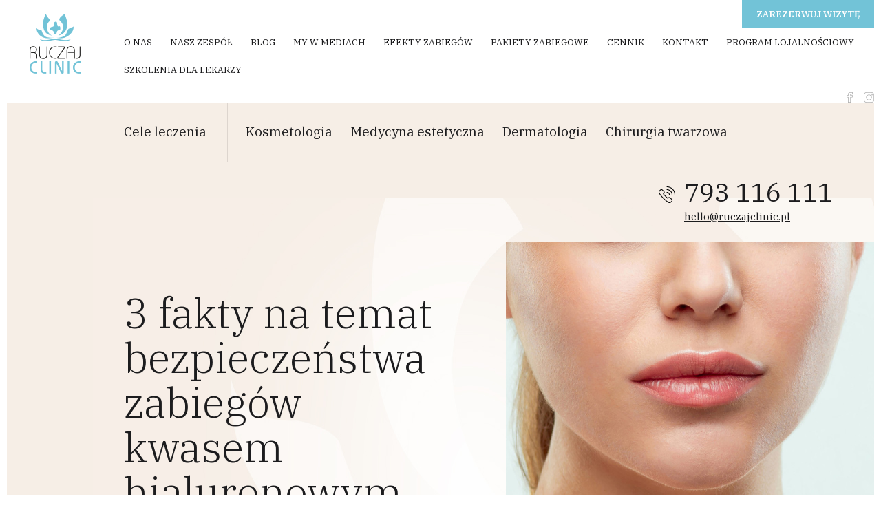

--- FILE ---
content_type: text/html; charset=UTF-8
request_url: https://www.ruczajclinic.pl/tag/antyaging/
body_size: 12446
content:
<!DOCTYPE html>
<html lang="pl-PL" prefix="og: https://ogp.me/ns#">
<head>
	<meta charset="utf-8">
	<!--[if ie]><meta http-equiv="X-UA-Compatible" content="IE=edge,chrome=1"><![endif]-->
	<meta name="viewport" content="width=device-width, initial-scale=1.0">
	<meta name="format-detection" content="telephone=no">
	
	
<!-- Google Tag Manager for WordPress by gtm4wp.com -->
<script data-cfasync="false" data-pagespeed-no-defer>
	var gtm4wp_datalayer_name = "dataLayer";
	var dataLayer = dataLayer || [];
</script>
<!-- End Google Tag Manager for WordPress by gtm4wp.com -->
<!-- Optymalizacja wyszukiwarek według Rank Math PRO - https://rankmath.com/ -->
<title>antyaging - Medycyna estetyczna | Kosmetologia | Dermatologia – Ruczaj Clinic</title>
<meta name="robots" content="follow, noindex"/>
<meta property="og:locale" content="pl_PL" />
<meta property="og:type" content="article" />
<meta property="og:title" content="antyaging - Medycyna estetyczna | Kosmetologia | Dermatologia – Ruczaj Clinic" />
<meta property="og:url" content="https://www.ruczajclinic.pl/tag/antyaging/" />
<meta property="og:site_name" content="Medycyna estetyczna | Kosmetologia | Dermatologia – Ruczaj Clinic" />
<meta name="twitter:card" content="summary_large_image" />
<meta name="twitter:title" content="antyaging - Medycyna estetyczna | Kosmetologia | Dermatologia – Ruczaj Clinic" />
<meta name="twitter:label1" content="Wpisy" />
<meta name="twitter:data1" content="3" />
<script type="application/ld+json" class="rank-math-schema-pro">{"@context":"https://schema.org","@graph":[{"@type":"MedicalClinic","@id":"https://www.ruczajclinic.pl/#organization","name":"Ruczaj Clinic Sp. z o.o. Krak\u00f3w","url":"https://www.ruczajclinic.pl","logo":{"@type":"ImageObject","@id":"https://www.ruczajclinic.pl/#logo","url":"https://www.ruczajclinic.pl/wp-content/uploads/2024/08/logo.jpg","contentUrl":"https://www.ruczajclinic.pl/wp-content/uploads/2024/08/logo.jpg","caption":"Medycyna estetyczna | Kosmetologia | Dermatologia \u2013 Ruczaj Clinic","inLanguage":"pl-PL","width":"112","height":"112"},"openingHours":["Monday,Tuesday,Wednesday,Thursday,Friday,Saturday,Sunday 09:00-17:00"],"image":{"@id":"https://www.ruczajclinic.pl/#logo"}},{"@type":"WebSite","@id":"https://www.ruczajclinic.pl/#website","url":"https://www.ruczajclinic.pl","name":"Medycyna estetyczna | Kosmetologia | Dermatologia \u2013 Ruczaj Clinic","alternateName":"Ruczaj Clinic","publisher":{"@id":"https://www.ruczajclinic.pl/#organization"},"inLanguage":"pl-PL"},{"@type":"CollectionPage","@id":"https://www.ruczajclinic.pl/tag/antyaging/#webpage","url":"https://www.ruczajclinic.pl/tag/antyaging/","name":"antyaging - Medycyna estetyczna | Kosmetologia | Dermatologia \u2013 Ruczaj Clinic","isPartOf":{"@id":"https://www.ruczajclinic.pl/#website"},"inLanguage":"pl-PL"}]}</script>
<!-- /Wtyczka Rank Math WordPress SEO -->

<link rel='dns-prefetch' href='//fonts.googleapis.com' />
<link rel="alternate" type="application/rss+xml" title="Medycyna estetyczna | Kosmetologia | Dermatologia – Ruczaj Clinic &raquo; Kanał z wpisami otagowanymi jako antyaging" href="https://www.ruczajclinic.pl/tag/antyaging/feed/" />
<script type="text/javascript">
/* <![CDATA[ */
window._wpemojiSettings = {"baseUrl":"https:\/\/s.w.org\/images\/core\/emoji\/15.0.3\/72x72\/","ext":".png","svgUrl":"https:\/\/s.w.org\/images\/core\/emoji\/15.0.3\/svg\/","svgExt":".svg","source":{"concatemoji":"https:\/\/www.ruczajclinic.pl\/wp-includes\/js\/wp-emoji-release.min.js"}};
/*! This file is auto-generated */
!function(i,n){var o,s,e;function c(e){try{var t={supportTests:e,timestamp:(new Date).valueOf()};sessionStorage.setItem(o,JSON.stringify(t))}catch(e){}}function p(e,t,n){e.clearRect(0,0,e.canvas.width,e.canvas.height),e.fillText(t,0,0);var t=new Uint32Array(e.getImageData(0,0,e.canvas.width,e.canvas.height).data),r=(e.clearRect(0,0,e.canvas.width,e.canvas.height),e.fillText(n,0,0),new Uint32Array(e.getImageData(0,0,e.canvas.width,e.canvas.height).data));return t.every(function(e,t){return e===r[t]})}function u(e,t,n){switch(t){case"flag":return n(e,"\ud83c\udff3\ufe0f\u200d\u26a7\ufe0f","\ud83c\udff3\ufe0f\u200b\u26a7\ufe0f")?!1:!n(e,"\ud83c\uddfa\ud83c\uddf3","\ud83c\uddfa\u200b\ud83c\uddf3")&&!n(e,"\ud83c\udff4\udb40\udc67\udb40\udc62\udb40\udc65\udb40\udc6e\udb40\udc67\udb40\udc7f","\ud83c\udff4\u200b\udb40\udc67\u200b\udb40\udc62\u200b\udb40\udc65\u200b\udb40\udc6e\u200b\udb40\udc67\u200b\udb40\udc7f");case"emoji":return!n(e,"\ud83d\udc26\u200d\u2b1b","\ud83d\udc26\u200b\u2b1b")}return!1}function f(e,t,n){var r="undefined"!=typeof WorkerGlobalScope&&self instanceof WorkerGlobalScope?new OffscreenCanvas(300,150):i.createElement("canvas"),a=r.getContext("2d",{willReadFrequently:!0}),o=(a.textBaseline="top",a.font="600 32px Arial",{});return e.forEach(function(e){o[e]=t(a,e,n)}),o}function t(e){var t=i.createElement("script");t.src=e,t.defer=!0,i.head.appendChild(t)}"undefined"!=typeof Promise&&(o="wpEmojiSettingsSupports",s=["flag","emoji"],n.supports={everything:!0,everythingExceptFlag:!0},e=new Promise(function(e){i.addEventListener("DOMContentLoaded",e,{once:!0})}),new Promise(function(t){var n=function(){try{var e=JSON.parse(sessionStorage.getItem(o));if("object"==typeof e&&"number"==typeof e.timestamp&&(new Date).valueOf()<e.timestamp+604800&&"object"==typeof e.supportTests)return e.supportTests}catch(e){}return null}();if(!n){if("undefined"!=typeof Worker&&"undefined"!=typeof OffscreenCanvas&&"undefined"!=typeof URL&&URL.createObjectURL&&"undefined"!=typeof Blob)try{var e="postMessage("+f.toString()+"("+[JSON.stringify(s),u.toString(),p.toString()].join(",")+"));",r=new Blob([e],{type:"text/javascript"}),a=new Worker(URL.createObjectURL(r),{name:"wpTestEmojiSupports"});return void(a.onmessage=function(e){c(n=e.data),a.terminate(),t(n)})}catch(e){}c(n=f(s,u,p))}t(n)}).then(function(e){for(var t in e)n.supports[t]=e[t],n.supports.everything=n.supports.everything&&n.supports[t],"flag"!==t&&(n.supports.everythingExceptFlag=n.supports.everythingExceptFlag&&n.supports[t]);n.supports.everythingExceptFlag=n.supports.everythingExceptFlag&&!n.supports.flag,n.DOMReady=!1,n.readyCallback=function(){n.DOMReady=!0}}).then(function(){return e}).then(function(){var e;n.supports.everything||(n.readyCallback(),(e=n.source||{}).concatemoji?t(e.concatemoji):e.wpemoji&&e.twemoji&&(t(e.twemoji),t(e.wpemoji)))}))}((window,document),window._wpemojiSettings);
/* ]]> */
</script>
<style id='wp-emoji-styles-inline-css' type='text/css'>

	img.wp-smiley, img.emoji {
		display: inline !important;
		border: none !important;
		box-shadow: none !important;
		height: 1em !important;
		width: 1em !important;
		margin: 0 0.07em !important;
		vertical-align: -0.1em !important;
		background: none !important;
		padding: 0 !important;
	}
</style>
<link rel='stylesheet' id='wp-block-library-css' href='https://www.ruczajclinic.pl/wp-includes/css/dist/block-library/style.min.css' type='text/css' media='all' />
<style id='classic-theme-styles-inline-css' type='text/css'>
/*! This file is auto-generated */
.wp-block-button__link{color:#fff;background-color:#32373c;border-radius:9999px;box-shadow:none;text-decoration:none;padding:calc(.667em + 2px) calc(1.333em + 2px);font-size:1.125em}.wp-block-file__button{background:#32373c;color:#fff;text-decoration:none}
</style>
<style id='global-styles-inline-css' type='text/css'>
:root{--wp--preset--aspect-ratio--square: 1;--wp--preset--aspect-ratio--4-3: 4/3;--wp--preset--aspect-ratio--3-4: 3/4;--wp--preset--aspect-ratio--3-2: 3/2;--wp--preset--aspect-ratio--2-3: 2/3;--wp--preset--aspect-ratio--16-9: 16/9;--wp--preset--aspect-ratio--9-16: 9/16;--wp--preset--color--black: #000000;--wp--preset--color--cyan-bluish-gray: #abb8c3;--wp--preset--color--white: #ffffff;--wp--preset--color--pale-pink: #f78da7;--wp--preset--color--vivid-red: #cf2e2e;--wp--preset--color--luminous-vivid-orange: #ff6900;--wp--preset--color--luminous-vivid-amber: #fcb900;--wp--preset--color--light-green-cyan: #7bdcb5;--wp--preset--color--vivid-green-cyan: #00d084;--wp--preset--color--pale-cyan-blue: #8ed1fc;--wp--preset--color--vivid-cyan-blue: #0693e3;--wp--preset--color--vivid-purple: #9b51e0;--wp--preset--gradient--vivid-cyan-blue-to-vivid-purple: linear-gradient(135deg,rgba(6,147,227,1) 0%,rgb(155,81,224) 100%);--wp--preset--gradient--light-green-cyan-to-vivid-green-cyan: linear-gradient(135deg,rgb(122,220,180) 0%,rgb(0,208,130) 100%);--wp--preset--gradient--luminous-vivid-amber-to-luminous-vivid-orange: linear-gradient(135deg,rgba(252,185,0,1) 0%,rgba(255,105,0,1) 100%);--wp--preset--gradient--luminous-vivid-orange-to-vivid-red: linear-gradient(135deg,rgba(255,105,0,1) 0%,rgb(207,46,46) 100%);--wp--preset--gradient--very-light-gray-to-cyan-bluish-gray: linear-gradient(135deg,rgb(238,238,238) 0%,rgb(169,184,195) 100%);--wp--preset--gradient--cool-to-warm-spectrum: linear-gradient(135deg,rgb(74,234,220) 0%,rgb(151,120,209) 20%,rgb(207,42,186) 40%,rgb(238,44,130) 60%,rgb(251,105,98) 80%,rgb(254,248,76) 100%);--wp--preset--gradient--blush-light-purple: linear-gradient(135deg,rgb(255,206,236) 0%,rgb(152,150,240) 100%);--wp--preset--gradient--blush-bordeaux: linear-gradient(135deg,rgb(254,205,165) 0%,rgb(254,45,45) 50%,rgb(107,0,62) 100%);--wp--preset--gradient--luminous-dusk: linear-gradient(135deg,rgb(255,203,112) 0%,rgb(199,81,192) 50%,rgb(65,88,208) 100%);--wp--preset--gradient--pale-ocean: linear-gradient(135deg,rgb(255,245,203) 0%,rgb(182,227,212) 50%,rgb(51,167,181) 100%);--wp--preset--gradient--electric-grass: linear-gradient(135deg,rgb(202,248,128) 0%,rgb(113,206,126) 100%);--wp--preset--gradient--midnight: linear-gradient(135deg,rgb(2,3,129) 0%,rgb(40,116,252) 100%);--wp--preset--font-size--small: 13px;--wp--preset--font-size--medium: 20px;--wp--preset--font-size--large: 36px;--wp--preset--font-size--x-large: 42px;--wp--preset--font-family--inter: "Inter", sans-serif;--wp--preset--font-family--cardo: Cardo;--wp--preset--spacing--20: 0.44rem;--wp--preset--spacing--30: 0.67rem;--wp--preset--spacing--40: 1rem;--wp--preset--spacing--50: 1.5rem;--wp--preset--spacing--60: 2.25rem;--wp--preset--spacing--70: 3.38rem;--wp--preset--spacing--80: 5.06rem;--wp--preset--shadow--natural: 6px 6px 9px rgba(0, 0, 0, 0.2);--wp--preset--shadow--deep: 12px 12px 50px rgba(0, 0, 0, 0.4);--wp--preset--shadow--sharp: 6px 6px 0px rgba(0, 0, 0, 0.2);--wp--preset--shadow--outlined: 6px 6px 0px -3px rgba(255, 255, 255, 1), 6px 6px rgba(0, 0, 0, 1);--wp--preset--shadow--crisp: 6px 6px 0px rgba(0, 0, 0, 1);}:where(.is-layout-flex){gap: 0.5em;}:where(.is-layout-grid){gap: 0.5em;}body .is-layout-flex{display: flex;}.is-layout-flex{flex-wrap: wrap;align-items: center;}.is-layout-flex > :is(*, div){margin: 0;}body .is-layout-grid{display: grid;}.is-layout-grid > :is(*, div){margin: 0;}:where(.wp-block-columns.is-layout-flex){gap: 2em;}:where(.wp-block-columns.is-layout-grid){gap: 2em;}:where(.wp-block-post-template.is-layout-flex){gap: 1.25em;}:where(.wp-block-post-template.is-layout-grid){gap: 1.25em;}.has-black-color{color: var(--wp--preset--color--black) !important;}.has-cyan-bluish-gray-color{color: var(--wp--preset--color--cyan-bluish-gray) !important;}.has-white-color{color: var(--wp--preset--color--white) !important;}.has-pale-pink-color{color: var(--wp--preset--color--pale-pink) !important;}.has-vivid-red-color{color: var(--wp--preset--color--vivid-red) !important;}.has-luminous-vivid-orange-color{color: var(--wp--preset--color--luminous-vivid-orange) !important;}.has-luminous-vivid-amber-color{color: var(--wp--preset--color--luminous-vivid-amber) !important;}.has-light-green-cyan-color{color: var(--wp--preset--color--light-green-cyan) !important;}.has-vivid-green-cyan-color{color: var(--wp--preset--color--vivid-green-cyan) !important;}.has-pale-cyan-blue-color{color: var(--wp--preset--color--pale-cyan-blue) !important;}.has-vivid-cyan-blue-color{color: var(--wp--preset--color--vivid-cyan-blue) !important;}.has-vivid-purple-color{color: var(--wp--preset--color--vivid-purple) !important;}.has-black-background-color{background-color: var(--wp--preset--color--black) !important;}.has-cyan-bluish-gray-background-color{background-color: var(--wp--preset--color--cyan-bluish-gray) !important;}.has-white-background-color{background-color: var(--wp--preset--color--white) !important;}.has-pale-pink-background-color{background-color: var(--wp--preset--color--pale-pink) !important;}.has-vivid-red-background-color{background-color: var(--wp--preset--color--vivid-red) !important;}.has-luminous-vivid-orange-background-color{background-color: var(--wp--preset--color--luminous-vivid-orange) !important;}.has-luminous-vivid-amber-background-color{background-color: var(--wp--preset--color--luminous-vivid-amber) !important;}.has-light-green-cyan-background-color{background-color: var(--wp--preset--color--light-green-cyan) !important;}.has-vivid-green-cyan-background-color{background-color: var(--wp--preset--color--vivid-green-cyan) !important;}.has-pale-cyan-blue-background-color{background-color: var(--wp--preset--color--pale-cyan-blue) !important;}.has-vivid-cyan-blue-background-color{background-color: var(--wp--preset--color--vivid-cyan-blue) !important;}.has-vivid-purple-background-color{background-color: var(--wp--preset--color--vivid-purple) !important;}.has-black-border-color{border-color: var(--wp--preset--color--black) !important;}.has-cyan-bluish-gray-border-color{border-color: var(--wp--preset--color--cyan-bluish-gray) !important;}.has-white-border-color{border-color: var(--wp--preset--color--white) !important;}.has-pale-pink-border-color{border-color: var(--wp--preset--color--pale-pink) !important;}.has-vivid-red-border-color{border-color: var(--wp--preset--color--vivid-red) !important;}.has-luminous-vivid-orange-border-color{border-color: var(--wp--preset--color--luminous-vivid-orange) !important;}.has-luminous-vivid-amber-border-color{border-color: var(--wp--preset--color--luminous-vivid-amber) !important;}.has-light-green-cyan-border-color{border-color: var(--wp--preset--color--light-green-cyan) !important;}.has-vivid-green-cyan-border-color{border-color: var(--wp--preset--color--vivid-green-cyan) !important;}.has-pale-cyan-blue-border-color{border-color: var(--wp--preset--color--pale-cyan-blue) !important;}.has-vivid-cyan-blue-border-color{border-color: var(--wp--preset--color--vivid-cyan-blue) !important;}.has-vivid-purple-border-color{border-color: var(--wp--preset--color--vivid-purple) !important;}.has-vivid-cyan-blue-to-vivid-purple-gradient-background{background: var(--wp--preset--gradient--vivid-cyan-blue-to-vivid-purple) !important;}.has-light-green-cyan-to-vivid-green-cyan-gradient-background{background: var(--wp--preset--gradient--light-green-cyan-to-vivid-green-cyan) !important;}.has-luminous-vivid-amber-to-luminous-vivid-orange-gradient-background{background: var(--wp--preset--gradient--luminous-vivid-amber-to-luminous-vivid-orange) !important;}.has-luminous-vivid-orange-to-vivid-red-gradient-background{background: var(--wp--preset--gradient--luminous-vivid-orange-to-vivid-red) !important;}.has-very-light-gray-to-cyan-bluish-gray-gradient-background{background: var(--wp--preset--gradient--very-light-gray-to-cyan-bluish-gray) !important;}.has-cool-to-warm-spectrum-gradient-background{background: var(--wp--preset--gradient--cool-to-warm-spectrum) !important;}.has-blush-light-purple-gradient-background{background: var(--wp--preset--gradient--blush-light-purple) !important;}.has-blush-bordeaux-gradient-background{background: var(--wp--preset--gradient--blush-bordeaux) !important;}.has-luminous-dusk-gradient-background{background: var(--wp--preset--gradient--luminous-dusk) !important;}.has-pale-ocean-gradient-background{background: var(--wp--preset--gradient--pale-ocean) !important;}.has-electric-grass-gradient-background{background: var(--wp--preset--gradient--electric-grass) !important;}.has-midnight-gradient-background{background: var(--wp--preset--gradient--midnight) !important;}.has-small-font-size{font-size: var(--wp--preset--font-size--small) !important;}.has-medium-font-size{font-size: var(--wp--preset--font-size--medium) !important;}.has-large-font-size{font-size: var(--wp--preset--font-size--large) !important;}.has-x-large-font-size{font-size: var(--wp--preset--font-size--x-large) !important;}
:where(.wp-block-post-template.is-layout-flex){gap: 1.25em;}:where(.wp-block-post-template.is-layout-grid){gap: 1.25em;}
:where(.wp-block-columns.is-layout-flex){gap: 2em;}:where(.wp-block-columns.is-layout-grid){gap: 2em;}
:root :where(.wp-block-pullquote){font-size: 1.5em;line-height: 1.6;}
</style>
<link rel='stylesheet' id='woocommerce-layout-css' href='https://www.ruczajclinic.pl/wp-content/plugins/woocommerce/assets/css/woocommerce-layout.css?ver=9.2.4' type='text/css' media='all' />
<link rel='stylesheet' id='woocommerce-smallscreen-css' href='https://www.ruczajclinic.pl/wp-content/plugins/woocommerce/assets/css/woocommerce-smallscreen.css?ver=9.2.4' type='text/css' media='only screen and (max-width: 768px)' />
<link rel='stylesheet' id='woocommerce-general-css' href='https://www.ruczajclinic.pl/wp-content/plugins/woocommerce/assets/css/woocommerce.css?ver=9.2.4' type='text/css' media='all' />
<style id='woocommerce-inline-inline-css' type='text/css'>
.woocommerce form .form-row .required { visibility: visible; }
</style>
<link rel='stylesheet' id='foundation-css' href='https://www.ruczajclinic.pl/wp-content/themes/ruczaj-clinic/css/foundation-custom.min.css?ver=6.5.1' type='text/css' media='all' />
<link rel='stylesheet' id='google-fonts-css' href='https://fonts.googleapis.com/css?family=IBM+Plex+Serif:300,300i,400,600&#038;subset=latin-ext' type='text/css' media='all' />
<link rel='stylesheet' id='lity-css' href='https://www.ruczajclinic.pl/wp-content/themes/ruczaj-clinic/css/lity.min.css?ver=2.4.1' type='text/css' media='all' />
<link rel='stylesheet' id='flexslider-css' href='https://www.ruczajclinic.pl/wp-content/themes/ruczaj-clinic/css/flexslider-mod.css?ver=1.0.9' type='text/css' media='all' />
<link rel='stylesheet' id='style-css' href='https://www.ruczajclinic.pl/wp-content/themes/ruczaj-clinic/css/style.css?ver=1.1.206' type='text/css' media='all' />
<script type="text/javascript" src="https://www.ruczajclinic.pl/wp-includes/js/jquery/jquery.min.js?ver=3.7.1" id="jquery-core-js"></script>
<script type="text/javascript" src="https://www.ruczajclinic.pl/wp-includes/js/jquery/jquery-migrate.min.js?ver=3.4.1" id="jquery-migrate-js"></script>
<script type="text/javascript" src="https://www.ruczajclinic.pl/wp-content/plugins/woocommerce/assets/js/jquery-blockui/jquery.blockUI.min.js?ver=2.7.0-wc.9.2.4" id="jquery-blockui-js" defer="defer" data-wp-strategy="defer"></script>
<script type="text/javascript" id="wc-add-to-cart-js-extra">
/* <![CDATA[ */
var wc_add_to_cart_params = {"ajax_url":"\/wp-admin\/admin-ajax.php","wc_ajax_url":"\/?wc-ajax=%%endpoint%%","i18n_view_cart":"Zobacz koszyk","cart_url":"https:\/\/www.ruczajclinic.pl\/koszyk\/","is_cart":"","cart_redirect_after_add":"yes"};
/* ]]> */
</script>
<script type="text/javascript" src="https://www.ruczajclinic.pl/wp-content/plugins/woocommerce/assets/js/frontend/add-to-cart.min.js?ver=9.2.4" id="wc-add-to-cart-js" defer="defer" data-wp-strategy="defer"></script>
<script type="text/javascript" src="https://www.ruczajclinic.pl/wp-content/plugins/woocommerce/assets/js/js-cookie/js.cookie.min.js?ver=2.1.4-wc.9.2.4" id="js-cookie-js" defer="defer" data-wp-strategy="defer"></script>
<script type="text/javascript" id="woocommerce-js-extra">
/* <![CDATA[ */
var woocommerce_params = {"ajax_url":"\/wp-admin\/admin-ajax.php","wc_ajax_url":"\/?wc-ajax=%%endpoint%%"};
/* ]]> */
</script>
<script type="text/javascript" src="https://www.ruczajclinic.pl/wp-content/plugins/woocommerce/assets/js/frontend/woocommerce.min.js?ver=9.2.4" id="woocommerce-js" defer="defer" data-wp-strategy="defer"></script>
<link rel="https://api.w.org/" href="https://www.ruczajclinic.pl/wp-json/" /><link rel="alternate" title="JSON" type="application/json" href="https://www.ruczajclinic.pl/wp-json/wp/v2/tags/28" /><link rel="EditURI" type="application/rsd+xml" title="RSD" href="https://www.ruczajclinic.pl/xmlrpc.php?rsd" />

<!-- Google Tag Manager for WordPress by gtm4wp.com -->
<!-- GTM Container placement set to automatic -->
<script data-cfasync="false" data-pagespeed-no-defer>
	var dataLayer_content = {"pagePostType":"post","pagePostType2":"tag-post"};
	dataLayer.push( dataLayer_content );
</script>
<script data-cfasync="false" data-pagespeed-no-defer>
(function(w,d,s,l,i){w[l]=w[l]||[];w[l].push({'gtm.start':
new Date().getTime(),event:'gtm.js'});var f=d.getElementsByTagName(s)[0],
j=d.createElement(s),dl=l!='dataLayer'?'&l='+l:'';j.async=true;j.src=
'//www.googletagmanager.com/gtm.js?id='+i+dl;f.parentNode.insertBefore(j,f);
})(window,document,'script','dataLayer','GTM-PGG4W6Z');
</script>
<!-- End Google Tag Manager for WordPress by gtm4wp.com -->	<noscript><style>.woocommerce-product-gallery{ opacity: 1 !important; }</style></noscript>
	<style id='wp-fonts-local' type='text/css'>
@font-face{font-family:Inter;font-style:normal;font-weight:300 900;font-display:fallback;src:url('https://www.ruczajclinic.pl/wp-content/plugins/woocommerce/assets/fonts/Inter-VariableFont_slnt,wght.woff2') format('woff2');font-stretch:normal;}
@font-face{font-family:Cardo;font-style:normal;font-weight:400;font-display:fallback;src:url('https://www.ruczajclinic.pl/wp-content/plugins/woocommerce/assets/fonts/cardo_normal_400.woff2') format('woff2');}
</style>
<link rel="icon" href="https://www.ruczajclinic.pl/wp-content/uploads/2019/03/cropped-favicon-32x32.png" sizes="32x32" />
<link rel="icon" href="https://www.ruczajclinic.pl/wp-content/uploads/2019/03/cropped-favicon-192x192.png" sizes="192x192" />
<link rel="apple-touch-icon" href="https://www.ruczajclinic.pl/wp-content/uploads/2019/03/cropped-favicon-180x180.png" />
<meta name="msapplication-TileImage" content="https://www.ruczajclinic.pl/wp-content/uploads/2019/03/cropped-favicon-270x270.png" />
		<style type="text/css" id="wp-custom-css">
			.text-margin {
	margin-bottom: 50px;
}

.problemy ul li {
	list-style: none;
}

.more-section {
	padding-bottom: 0 !important;
	padding-top: 20px !important
}

.more-section .button {
	margin-left: 5px;
	margin-right: 5px;
	height: 84px;
}

.see-more-buttons .button.big {
	height: 88px;
}

.main .dowiedz-sie-wiecej.row {
    padding-bottom: 35px;
    padding-top: 27px;
}

.methods .button {
	margin-bottom: 25px;
}

.servies-margin-top {
	margin-top: 25px;
}

.servies-margin-bottom {
	margin-bottom: 50px;
}

.dowiedz-sie-wiecej .one-word-button {
	padding: 34px 30px;
}

.page-id-32 .main .box-gray.row,
.page-id-32 .main .box-white.row{
	   padding-bottom: 50px;
    padding-top: 50px;
}

@media (max-width: 1920px) {
.page-id-72 .main .efekty-zabiegow {
    background-image: url(https://www.ruczajclinic.pl/wp-content/themes/ruczaj-clinic/images/efekty-zabiegow-bg.png);
    background-position: right center;
    background-repeat: no-repeat;
    background-size: contain;
    padding-bottom: 60px;
    padding-top: 50px;
}
}

@media (min-width: 1480px) {
.services-first-paragraph {
	margin-top: 60px
}
}		</style>
			
	<!--[if lt IE 9]>
		<script src="https://cdnjs.cloudflare.com/ajax/libs/html5shiv/3.7.3/html5shiv.min.js"></script>
	<![endif]-->
	
		
</head>
<body class="archive tag tag-antyaging tag-28 wp-custom-logo theme-ruczaj-clinic woocommerce-no-js">

	<a class="show-on-focus" href="#content">Przejdź do treści</a>

	<div class="off-canvas position-right hide-for-large" id="offCanvas" data-off-canvas data-transition="overlap">
		
		<button class="close-button" aria-label="Zamknij menu" type="button" data-close>
			<span aria-hidden="true">&times;</span>
		</button>
		
		<ul id="menu-top" class="vertical menu"><li id="menu-item-31" class="menu-item menu-item-type-post_type menu-item-object-page menu-item-31"><a href="https://www.ruczajclinic.pl/o-nas/">O&nbsp;nas</a></li>
<li id="menu-item-30" class="menu-item menu-item-type-post_type menu-item-object-page menu-item-30"><a href="https://www.ruczajclinic.pl/nasz-zespol/">Nasz zespół</a></li>
<li id="menu-item-439" class="menu-item menu-item-type-post_type menu-item-object-page current_page_parent menu-item-439"><a href="https://www.ruczajclinic.pl/blog/">Blog</a></li>
<li id="menu-item-1787" class="menu-item menu-item-type-taxonomy menu-item-object-category menu-item-1787"><a href="https://www.ruczajclinic.pl/kategoria/ruczaj-clinic-w-mediach/">My&nbsp;w&nbsp;mediach</a></li>
<li id="menu-item-152" class="menu-item menu-item-type-post_type menu-item-object-page menu-item-152"><a href="https://www.ruczajclinic.pl/efekty-zabiegow/">Efekty zabiegów</a></li>
<li id="menu-item-2366" class="menu-item menu-item-type-post_type menu-item-object-page menu-item-2366"><a href="https://www.ruczajclinic.pl/pakiety-zabiegowe/">Pakiety zabiegowe</a></li>
<li id="menu-item-28" class="menu-item menu-item-type-post_type menu-item-object-page menu-item-28"><a href="https://www.ruczajclinic.pl/cennik/">Cennik</a></li>
<li id="menu-item-29" class="menu-item menu-item-type-post_type menu-item-object-page menu-item-29"><a href="https://www.ruczajclinic.pl/kontakt/">Kontakt</a></li>
<li id="menu-item-2515" class="menu-item menu-item-type-post_type menu-item-object-page menu-item-2515"><a href="https://www.ruczajclinic.pl/program-lojalnosciowy/">Program Lojalnościowy</a></li>
<li id="menu-item-2516" class="menu-item menu-item-type-post_type menu-item-object-page menu-item-2516"><a href="https://www.ruczajclinic.pl/szkolenia-dla-lekarzy/">Szkolenia dla Lekarzy</a></li>
</ul>		
		<h5><a href="https://www.ruczajclinic.pl/cele-leczenia/">Cele leczenia</a></h5>
		<ul class="vertical menu"><li class="page_item page-item-32"><a href="https://www.ruczajclinic.pl/cele-leczenia/usuwanie-blizn-skuteczne-metody/">Usuwanie blizn</a></li>
<li class="page_item page-item-34"><a href="https://www.ruczajclinic.pl/cele-leczenia/usuwanie-rozstepow/">Usuwanie rozstępów</a></li>
<li class="page_item page-item-36"><a href="https://www.ruczajclinic.pl/cele-leczenia/lifting-skory/">Lifting skóry</a></li>
<li class="page_item page-item-38"><a href="https://www.ruczajclinic.pl/cele-leczenia/zabieg-na-nadpotliwosc/">Zabieg na&nbsp;nadpotliwość pach, dłoni, stóp</a></li>
<li class="page_item page-item-40"><a href="https://www.ruczajclinic.pl/cele-leczenia/zamykanie-naczynek/">Zamykanie naczynek, likwidacja rumienia, trądzik różowaty</a></li>
<li class="page_item page-item-42"><a href="https://www.ruczajclinic.pl/cele-leczenia/powiekszanie-ust/">Powiększanie ust</a></li>
<li class="page_item page-item-44"><a href="https://www.ruczajclinic.pl/cele-leczenia/leczenie-bruksizmu/">Leczenie bruksizmu</a></li>
<li class="page_item page-item-46"><a href="https://www.ruczajclinic.pl/cele-leczenia/usuwanie-zmarszczek/">Usuwanie zmarszczek</a></li>
<li class="page_item page-item-48"><a href="https://www.ruczajclinic.pl/cele-leczenia/usuwanie-przebarwien/">Usuwanie przebarwień</a></li>
<li class="page_item page-item-52"><a href="https://www.ruczajclinic.pl/cele-leczenia/usuwanie-znamion/">Usuwanie znamion</a></li>
<li class="page_item page-item-162"><a href="https://www.ruczajclinic.pl/cele-leczenia/cienie-pod-oczami/">Cienie pod&nbsp;oczami, zmarszczki pod&nbsp;oczami</a></li>
<li class="page_item page-item-354"><a href="https://www.ruczajclinic.pl/cele-leczenia/opadajaca-powieka-zabiegi/">Opadająca powieka zabiegi</a></li>
<li class="page_item page-item-356"><a href="https://www.ruczajclinic.pl/cele-leczenia/odmladzanie-dloni/">Odmładzanie dłoni</a></li>
<li class="page_item page-item-1426"><a href="https://www.ruczajclinic.pl/cele-leczenia/zabiegi-odchudzajace/">Nadmiar tkanki tłuszczowej</a></li>
<li class="page_item page-item-1444"><a href="https://www.ruczajclinic.pl/cele-leczenia/cellulit/">Cellulit</a></li>
<li class="page_item page-item-1586"><a href="https://www.ruczajclinic.pl/cele-leczenia/liposukcja-podbrodka/">Podwójny podbródek</a></li>
<li class="page_item page-item-1600"><a href="https://www.ruczajclinic.pl/cele-leczenia/zabiegi-na-wypadanie-wlosow/">Cienkie włosy, wypadanie włosów, łysienie</a></li>
</ul>		
		<h5><a href="https://www.ruczajclinic.pl/kosmetologia/">Kosmetologia</a></h5>
		<ul class="vertical menu"><li class="page_item page-item-1503"><a href="https://www.ruczajclinic.pl/kosmetologia/oczyszczanie-wodorowe/">Oczyszczanie wodorowe</a></li>
<li class="page_item page-item-669"><a href="https://www.ruczajclinic.pl/kosmetologia/depilacja-laserowa-fotoepilacja/">Depilacja laserowa</a></li>
<li class="page_item page-item-692"><a href="https://www.ruczajclinic.pl/kosmetologia/termolifting-nir/">Termolifting</a></li>
<li class="page_item page-item-694"><a href="https://www.ruczajclinic.pl/kosmetologia/mikrodermabrazja/">Mikrodermabrazja diamentowa</a></li>
<li class="page_item page-item-696"><a href="https://www.ruczajclinic.pl/kosmetologia/peeling-chemiczny/">Peeling chemiczny</a></li>
<li class="page_item page-item-698"><a href="https://www.ruczajclinic.pl/kosmetologia/mezoterapia-mikroiglowa-dermapen/">Mezoterapia mikroigłowa + koktajl (Dermapen 4.0)</a></li>
<li class="page_item page-item-1402"><a href="https://www.ruczajclinic.pl/kosmetologia/onda/">Mikrofale &#8211; redukcja tkanki tłuszczowej i&nbsp;cellulitu</a></li>
<li class="page_item page-item-761"><a href="https://www.ruczajclinic.pl/kosmetologia/karboksyterapia-medyczna/">Karboksyterapia medyczna</a></li>
<li class="page_item page-item-1001"><a href="https://www.ruczajclinic.pl/kosmetologia/hifu/">HIFU &#8211; lifting skóry</a></li>
<li class="page_item page-item-1031"><a href="https://www.ruczajclinic.pl/kosmetologia/zabieg-na-zmarszczki-pod-oczami/">Odmładzanie okolic oczu</a></li>
<li class="page_item page-item-1038"><a href="https://www.ruczajclinic.pl/kosmetologia/retix-c/">Retix C</a></li>
<li class="page_item page-item-1348"><a href="https://www.ruczajclinic.pl/kosmetologia/infuzja-tlenowa/">Infuzja tlenowa</a></li>
<li class="page_item page-item-1405"><a href="https://www.ruczajclinic.pl/kosmetologia/fala-uderzeniowa/">Fala uderzeniowa &#8211; redukcja cellulitu</a></li>
<li class="page_item page-item-1523"><a href="https://www.ruczajclinic.pl/kosmetologia/mezoterapia-iglowa/">Mezoterapia igłowa</a></li>
<li class="page_item page-item-1879"><a href="https://www.ruczajclinic.pl/kosmetologia/biorepeel/">Peeling na&nbsp;przebarwienia, zmarszczki, blizny</a></li>
<li class="page_item page-item-2029"><a href="https://www.ruczajclinic.pl/kosmetologia/neauvia-hydro-deluxe/">Mezoterapia stymulująca z&nbsp;hydroksyapatytem wapnia</a></li>
<li class="page_item page-item-2035"><a href="https://www.ruczajclinic.pl/kosmetologia/komputerowa-mezoterapia-prozniowa/">Komputerowa mezoterapia próżniowa</a></li>
<li class="page_item page-item-2187"><a href="https://www.ruczajclinic.pl/kosmetologia/estgen/">EstGen – nowoczesna bioinżynieria tkankowa w&nbsp;walce z&nbsp;szeregiem problemów skórnych</a></li>
<li class="page_item page-item-2220"><a href="https://www.ruczajclinic.pl/kosmetologia/hifem-embody/">Rzeźbienie mięśni brzucha i&nbsp;pośladków</a></li>
<li class="page_item page-item-2390"><a href="https://www.ruczajclinic.pl/kosmetologia/remodeling-skory/">Remodeling skóry</a></li>
<li class="page_item page-item-2697"><a href="https://www.ruczajclinic.pl/kosmetologia/konsultacja-kosmetologiczna/">Konsultacja kosmetologiczna</a></li>
<li class="page_item page-item-2705"><a href="https://www.ruczajclinic.pl/kosmetologia/terapia-swiatlem/">Terapia światłem</a></li>
<li class="page_item page-item-3136"><a href="https://www.ruczajclinic.pl/kosmetologia/glass-skin/">Glass skin efekt koreańskiej szklanej skóry</a></li>
<li class="page_item page-item-3139"><a href="https://www.ruczajclinic.pl/kosmetologia/peeling-chemiczny-z-peptydami/">Peeling chemiczny z&nbsp;peptydami</a></li>
<li class="page_item page-item-3132"><a href="https://www.ruczajclinic.pl/kosmetologia/egzosomy-asce/">Egzosomy ASCE+</a></li>
<li class="page_item page-item-3171"><a href="https://www.ruczajclinic.pl/kosmetologia/endermologia/">Endermologia</a></li>
<li class="page_item page-item-3190"><a href="https://www.ruczajclinic.pl/kosmetologia/laser-frakcyjny-erbowo-szklany/">Nieablacyjny laser frakcyjny erbowo-szklany</a></li>
</ul>		
		<h5><a href="https://www.ruczajclinic.pl/medycyna-estetyczna/">Medycyna estetyczna</a></h5>
		<ul class="vertical menu"><li class="page_item page-item-66"><a href="https://www.ruczajclinic.pl/medycyna-estetyczna/laser-frakcyjny/">Ablacyjny laser frakcyjny CO2</a></li>
<li class="page_item page-item-68"><a href="https://www.ruczajclinic.pl/medycyna-estetyczna/osocze-bogatoplytkowe/">Osocze bogatopłytkowe</a></li>
<li class="page_item page-item-70"><a href="https://www.ruczajclinic.pl/medycyna-estetyczna/toksyna-botulinowa/">Toksyna botulinowa</a></li>
<li class="page_item page-item-72"><a href="https://www.ruczajclinic.pl/medycyna-estetyczna/kwas-hialuronowy/">Kwas hialuronowy</a></li>
<li class="page_item page-item-74"><a href="https://www.ruczajclinic.pl/medycyna-estetyczna/ipl/">IPL</a></li>
<li class="page_item page-item-76"><a href="https://www.ruczajclinic.pl/medycyna-estetyczna/cosmelan/">Cosmelan</a></li>
<li class="page_item page-item-78"><a href="https://www.ruczajclinic.pl/medycyna-estetyczna/radiofrekwencja-mikroiglowa/">Radiofrekwencja mikroigłowa</a></li>
<li class="page_item page-item-292"><a href="https://www.ruczajclinic.pl/medycyna-estetyczna/nici-liftingujace/">Nici liftingujące z&nbsp;haczykami</a></li>
<li class="page_item page-item-916"><a href="https://www.ruczajclinic.pl/medycyna-estetyczna/stymulator-tkankowy-n/">Stymulator tkankowy na&nbsp;bazie polinukleotydów</a></li>
<li class="page_item page-item-957"><a href="https://www.ruczajclinic.pl/medycyna-estetyczna/stymulatory-tkankowe-2/">Stymulatory tkankowe (hydroksyapatyt wapnia)</a></li>
<li class="page_item page-item-982"><a href="https://www.ruczajclinic.pl/medycyna-estetyczna/wypelniacz-autologiczny/">Autologiczny wypełniacz tkankowy</a></li>
<li class="page_item page-item-1580"><a href="https://www.ruczajclinic.pl/medycyna-estetyczna/kwas-polimlekowy/">Kwas polimlekowy &#8211; stymulator tkankowy</a></li>
<li class="page_item page-item-1661"><a href="https://www.ruczajclinic.pl/medycyna-estetyczna/stymulatory-tkankowe-am/">Stymulator tkankowy (kwas hialuronowy, aminokwasy)</a></li>
<li class="page_item page-item-1674"><a href="https://www.ruczajclinic.pl/medycyna-estetyczna/lipotransfer/">Lipotransfer: regeneracja i&nbsp;odmładzanie twarzy</a></li>
<li class="page_item page-item-1806"><a href="https://www.ruczajclinic.pl/medycyna-estetyczna/juvelook/">Stymulator tkankowy okolic oka</a></li>
<li class="page_item page-item-1809"><a href="https://www.ruczajclinic.pl/medycyna-estetyczna/lenisna/">Stymulator tkankowy (kwas polimlekowy + kwas hialuronowy)</a></li>
<li class="page_item page-item-2080"><a href="https://www.ruczajclinic.pl/medycyna-estetyczna/stymulatory-tkankowe/">Stymulatory tkankowe</a></li>
<li class="page_item page-item-2441"><a href="https://www.ruczajclinic.pl/medycyna-estetyczna/lifting-skroniowy/">Lifting skroniowy kwasem hialuronowym pod&nbsp;kontrolą USG</a></li>
<li class="page_item page-item-2457"><a href="https://www.ruczajclinic.pl/medycyna-estetyczna/usg-twarzy/">USG twarzy</a></li>
<li class="page_item page-item-3198"><a href="https://www.ruczajclinic.pl/medycyna-estetyczna/radiofrekwencja-mikroiglowa-laser-erbowo-szklany/">Radiofrekwencja mikroigłowa i&nbsp;laser erbowo-szklany</a></li>
<li class="page_item page-item-3207"><a href="https://www.ruczajclinic.pl/medycyna-estetyczna/laser-tulowy-er-glass/">Laser tulowy i&nbsp;erbowo-szklany</a></li>
<li class="page_item page-item-3213"><a href="https://www.ruczajclinic.pl/medycyna-estetyczna/laser-tulowy/">Laser tulowy</a></li>
<li class="page_item page-item-3690"><a href="https://www.ruczajclinic.pl/medycyna-estetyczna/wolumetria-twarzy/">Wolumetria twarzy</a></li>
<li class="page_item page-item-3394"><a href="https://www.ruczajclinic.pl/medycyna-estetyczna/laser-tulowy-i-radiofrekwencja-mikroiglowa/">Laser tulowy i&nbsp;radiofrekwencja mikroigłowa</a></li>
</ul>		
		<h5><a href="https://www.ruczajclinic.pl/dermatologia/">Dermatologia</a></h5>
		<ul class="vertical menu"><li class="page_item page-item-54"><a href="https://www.ruczajclinic.pl/dermatologia/usuwanie-znamion/">Usuwanie znamion</a></li>
<li class="page_item page-item-686"><a href="https://www.ruczajclinic.pl/dermatologia/kriochirurgia/">Kriochirurgia – usuwanie zmian skórnych</a></li>
<li class="page_item page-item-845"><a href="https://www.ruczajclinic.pl/dermatologia/konsultacja-dermatologiczna/">Konsultacja dermatologiczna</a></li>
</ul>
		<h5><a href="https://www.ruczajclinic.pl/dermatologia/">Chirurgia twarzowa</a></h5>
		<ul class="vertical menu"><li class="page_item page-item-787"><a href="https://www.ruczajclinic.pl/chirurgia-twarzowa/blefaroplastyka/">Blefaroplastyka</a></li>
<li class="page_item page-item-798"><a href="https://www.ruczajclinic.pl/chirurgia-twarzowa/liplift/">Liplift</a></li>
<li class="page_item page-item-811"><a href="https://www.ruczajclinic.pl/chirurgia-twarzowa/usuwanie-znamion-w-twarzyn/">Wycinanie zmian w&nbsp;obrębie twarzy</a></li>
<li class="page_item page-item-809"><a href="https://www.ruczajclinic.pl/chirurgia-twarzowa/usuniecie-poduszek-bichata/">Redukcja poduszek tłuszczowych Bichata</a></li>
<li class="page_item page-item-2531"><a href="https://www.ruczajclinic.pl/chirurgia-twarzowa/direct-brow-lift/">Direct brow lift</a></li>
</ul>
	</div>
	<!-- /off-canvas -->

	<div class="off-canvas-content">
		
		<header>
			<div class="header column expanded row">
				
				<a class="logo" href="https://www.ruczajclinic.pl/" rel="home">
					<img src="https://www.ruczajclinic.pl/wp-content/themes/ruczaj-clinic/images/logo.png" alt="Logo Medycyna estetyczna | Kosmetologia | Dermatologia – Ruczaj Clinic" width="74" height="87" />
				</a>
				
				<div class="top-links clearfix">
					
					<nav>
					<ul id="menu-top-1" class="menu show-for-large"><li class="menu-item menu-item-type-post_type menu-item-object-page menu-item-31"><a href="https://www.ruczajclinic.pl/o-nas/">O&nbsp;nas</a></li>
<li class="menu-item menu-item-type-post_type menu-item-object-page menu-item-30"><a href="https://www.ruczajclinic.pl/nasz-zespol/">Nasz zespół</a></li>
<li class="menu-item menu-item-type-post_type menu-item-object-page current_page_parent menu-item-439"><a href="https://www.ruczajclinic.pl/blog/">Blog</a></li>
<li class="menu-item menu-item-type-taxonomy menu-item-object-category menu-item-1787"><a href="https://www.ruczajclinic.pl/kategoria/ruczaj-clinic-w-mediach/">My&nbsp;w&nbsp;mediach</a></li>
<li class="menu-item menu-item-type-post_type menu-item-object-page menu-item-152"><a href="https://www.ruczajclinic.pl/efekty-zabiegow/">Efekty zabiegów</a></li>
<li class="menu-item menu-item-type-post_type menu-item-object-page menu-item-2366"><a href="https://www.ruczajclinic.pl/pakiety-zabiegowe/">Pakiety zabiegowe</a></li>
<li class="menu-item menu-item-type-post_type menu-item-object-page menu-item-28"><a href="https://www.ruczajclinic.pl/cennik/">Cennik</a></li>
<li class="menu-item menu-item-type-post_type menu-item-object-page menu-item-29"><a href="https://www.ruczajclinic.pl/kontakt/">Kontakt</a></li>
<li class="menu-item menu-item-type-post_type menu-item-object-page menu-item-2515"><a href="https://www.ruczajclinic.pl/program-lojalnosciowy/">Program Lojalnościowy</a></li>
<li class="menu-item menu-item-type-post_type menu-item-object-page menu-item-2516"><a href="https://www.ruczajclinic.pl/szkolenia-dla-lekarzy/">Szkolenia dla Lekarzy</a></li>
</ul>					</nav>

					<div class="float-right">
						<a class="icon-social fb" href="https://www.facebook.com/ruczajclinic/" target="_blank">fb</a>
						<a class="icon-social insta" href="https://www.instagram.com/ruczaj_clinic/" target="_blank">instagram</a>
						
						<div class="title-bar-right hide-for-large">
							<button class="menu-icon" type="button" data-open="offCanvas" aria-expanded="false" aria-controls="offCanvas"></button>
						</div>
						
						<a class="button" href="https://ruczajclinic8.booksy.com/" target="_blank">Zarezerwuj wizytę</a>
					</div>
					
				</div>
				<!-- /top-links -->
				
				<div class="top">
					
					<nav class="show-for-large">
						<ul id="menu-menu" class="menu"><li id="menu-item-174" class="menu-item menu-item-type-custom menu-item-object-custom menu-item-has-children menu-item-174"><a href="#">Cele leczenia</a>
<ul class="sub-menu">
	<li id="menu-item-175" class="fotoodmladzanie menu-item menu-item-type-post_type menu-item-object-page menu-item-175"><a title="Cienie i zagłębienia pod oczami, zmarszczki" href="https://www.ruczajclinic.pl/cele-leczenia/cienie-pod-oczami/">Cienie i&nbsp;zagłębienia <br> pod&nbsp;oczami, <br> zmarszczki</a></li>
	<li id="menu-item-176" class="blizny menu-item menu-item-type-post_type menu-item-object-page menu-item-176"><a title="Leczenie blizn" href="https://www.ruczajclinic.pl/cele-leczenia/usuwanie-blizn-skuteczne-metody/">Leczenie <br> blizn</a></li>
	<li id="menu-item-177" class="bruksizm menu-item menu-item-type-post_type menu-item-object-page menu-item-177"><a title="Leczenie bruksizmu" href="https://www.ruczajclinic.pl/cele-leczenia/leczenie-bruksizmu/">Leczenie <br> bruksizmu</a></li>
	<li id="menu-item-178" class="rozstepy menu-item menu-item-type-post_type menu-item-object-page menu-item-178"><a title="Leczenie rozstępów" href="https://www.ruczajclinic.pl/cele-leczenia/usuwanie-rozstepow/">Leczenie <br> rozstępów</a></li>
	<li id="menu-item-179" class="lifting menu-item menu-item-type-post_type menu-item-object-page menu-item-179"><a title="Lifting skóry" href="https://www.ruczajclinic.pl/cele-leczenia/lifting-skory/">Lifting <br> skóry</a></li>
	<li id="menu-item-180" class="nadpotliwosc menu-item menu-item-type-post_type menu-item-object-page menu-item-180"><a title="Nadpotliwość pach/dłoni/stóp" href="https://www.ruczajclinic.pl/cele-leczenia/zabieg-na-nadpotliwosc/">Nadpotliwość <br> pach/dłoni/stóp</a></li>
	<li id="menu-item-181" class="powiekszanie-ust menu-item menu-item-type-post_type menu-item-object-page menu-item-181"><a title="Powiększanie/modelowanie ust" href="https://www.ruczajclinic.pl/cele-leczenia/powiekszanie-ust/">Powiększanie/ <br> modelowanie ust</a></li>
	<li id="menu-item-182" class="redukcja-przebarwien menu-item menu-item-type-post_type menu-item-object-page menu-item-182"><a title="Redukcja przebarwień" href="https://www.ruczajclinic.pl/cele-leczenia/usuwanie-przebarwien/">Redukcja <br> przebarwień</a></li>
	<li id="menu-item-183" class="wycinanie-znamion menu-item menu-item-type-post_type menu-item-object-page menu-item-183"><a title="Wycinanie znamion" href="https://www.ruczajclinic.pl/cele-leczenia/usuwanie-znamion/">Wycinanie <br> znamion</a></li>
	<li id="menu-item-184" class="zamykanie-naczynek menu-item menu-item-type-post_type menu-item-object-page menu-item-184"><a title="Zamykanie naczynek, likwidacja rumienia, trądzik różowaty" href="https://www.ruczajclinic.pl/cele-leczenia/zamykanie-naczynek/">Zamykanie naczynek, <br> likwidacja rumienia, <br> trądzik różowaty</a></li>
	<li id="menu-item-185" class="zmarszczki menu-item menu-item-type-post_type menu-item-object-page menu-item-185"><a href="https://www.ruczajclinic.pl/cele-leczenia/usuwanie-zmarszczek/">Usuwanie zmarszczek</a></li>
	<li id="menu-item-359" class="opadanie-powiek menu-item menu-item-type-post_type menu-item-object-page menu-item-359"><a title="Opadanie brwi i powiek" href="https://www.ruczajclinic.pl/cele-leczenia/opadajaca-powieka-zabiegi/">Opadanie brwi <br> i&nbsp;powiek</a></li>
	<li id="menu-item-360" class="starzenie-dloni menu-item menu-item-type-post_type menu-item-object-page menu-item-360"><a href="https://www.ruczajclinic.pl/cele-leczenia/odmladzanie-dloni/">Odmładzanie dłoni</a></li>
	<li id="menu-item-1455" class="cellulit menu-item menu-item-type-post_type menu-item-object-page menu-item-1455"><a href="https://www.ruczajclinic.pl/cele-leczenia/cellulit/">Cellulit</a></li>
	<li id="menu-item-1456" class="nadmiar-tluszczu menu-item menu-item-type-post_type menu-item-object-page menu-item-1456"><a href="https://www.ruczajclinic.pl/cele-leczenia/zabiegi-odchudzajace/">Nadmiar <br> tkanki tłuszczowej</a></li>
	<li id="menu-item-1607" class="podwojny-podbrodek menu-item menu-item-type-post_type menu-item-object-page menu-item-1607"><a href="https://www.ruczajclinic.pl/cele-leczenia/liposukcja-podbrodka/">Podwójny podbródek</a></li>
	<li id="menu-item-1606" class="wypadanie-wlosow menu-item menu-item-type-post_type menu-item-object-page menu-item-1606"><a href="https://www.ruczajclinic.pl/cele-leczenia/zabiegi-na-wypadanie-wlosow/">Cienkie włosy, wypadanie włosów, łysienie</a></li>
</ul>
</li>
<li id="menu-item-25" class="menu-item menu-item-type-post_type menu-item-object-page menu-item-25"><a href="https://www.ruczajclinic.pl/kosmetologia/">Kosmetologia</a></li>
<li id="menu-item-24" class="menu-item menu-item-type-post_type menu-item-object-page menu-item-24"><a href="https://www.ruczajclinic.pl/medycyna-estetyczna/">Medycyna estetyczna</a></li>
<li id="menu-item-685" class="menu-item menu-item-type-post_type menu-item-object-page menu-item-685"><a href="https://www.ruczajclinic.pl/dermatologia/">Dermatologia</a></li>
<li id="menu-item-863" class="menu-item menu-item-type-post_type menu-item-object-page menu-item-863"><a href="https://www.ruczajclinic.pl/chirurgia-twarzowa/">Chirurgia twarzowa</a></li>
</ul>					</nav>
					
					<div class="tel-email">
						<a class="tel" href="tel:793116111">793 116 111</a>
						<a class="email" href="mailto:&#104;&#101;&#108;&#108;&#111;&#64;&#114;&#117;c&#122;a&#106;&#99;&#108;&#105;&#110;ic.&#112;l">&#104;e&#108;l&#111;&#64;&#114;u&#99;&#122;ajc&#108;i&#110;&#105;&#99;.p&#108;</a>
					</div>
					
					<div class="clearfix"></div>
					
										
						<div class="expanded row">
							<div class="medium-6 columns">
								<h1>3 fakty na&nbsp;temat bezpieczeństwa zabiegów kwasem hialuronowym. Czy&nbsp;kwas hialuronowy jest bezpieczny?</h1>
							</div>
							
							<div class="medium-7 columns">
								<img width="785" height="622" src="https://www.ruczajclinic.pl/wp-content/uploads/2024/08/shutterstock_1140508709-lips-785x622.jpg" class="top-right wp-post-image" alt="laserowe powiększanie ust" decoding="async" fetchpriority="high" srcset="https://www.ruczajclinic.pl/wp-content/uploads/2024/08/shutterstock_1140508709-lips-785x622.jpg 785w, https://www.ruczajclinic.pl/wp-content/uploads/2024/08/shutterstock_1140508709-lips-300x238.jpg 300w, https://www.ruczajclinic.pl/wp-content/uploads/2024/08/shutterstock_1140508709-lips-1024x812.jpg 1024w, https://www.ruczajclinic.pl/wp-content/uploads/2024/08/shutterstock_1140508709-lips-768x609.jpg 768w, https://www.ruczajclinic.pl/wp-content/uploads/2024/08/shutterstock_1140508709-lips-765x606.jpg 765w, https://www.ruczajclinic.pl/wp-content/uploads/2024/08/shutterstock_1140508709-lips-252x200.jpg 252w, https://www.ruczajclinic.pl/wp-content/uploads/2024/08/shutterstock_1140508709-lips-600x476.jpg 600w, https://www.ruczajclinic.pl/wp-content/uploads/2024/08/shutterstock_1140508709-lips.jpg 1500w" sizes="(max-width: 785px) 100vw, 785px" />							</div>
						</div>
						
										
				</div>
				<!-- /top -->
				
			</div>
		</header>
<section id="content">
	<main class="main" role="main">
		
		<div class="offers-boxes">

			
				<div class="row medium-up-2 large-up-3">
					
										
						<div class="column">
							<a class="box blog" href="https://www.ruczajclinic.pl/czy-kwas-hialuronowy-jest-bezpieczny/">
								<img width="513" height="364" src="https://www.ruczajclinic.pl/wp-content/uploads/2024/08/shutterstock_1140508709-lips-513x364.jpg" class="attachment-blog-box size-blog-box wp-post-image" alt="laserowe powiększanie ust" decoding="async" />
								<div class="bottom">
									<span class="date">21.08.2024</span>
									<span class="title">3 fakty na&nbsp;temat bezpieczeństwa zabiegów kwasem hialuronowym. Czy&nbsp;kwas hialuronowy jest bezpieczny?</span>
								</div>
							</a>
						</div>
						
										
						<div class="column">
							<a class="box blog" href="https://www.ruczajclinic.pl/przeswietlajac-urode-rola-usg-twarzy-w-medycynie-estetycznej/">
								<img width="513" height="364" src="https://www.ruczajclinic.pl/wp-content/uploads/2024/01/usg-twarzy-513x364.jpg" class="attachment-blog-box size-blog-box wp-post-image" alt="" decoding="async" />
								<div class="bottom">
									<span class="date">19.01.2024</span>
									<span class="title">Prześwietlając Urodę: Rola USG twarzy w&nbsp;medycynie estetycznej</span>
								</div>
							</a>
						</div>
						
										
						<div class="column">
							<a class="box blog" href="https://www.ruczajclinic.pl/terapia-swiatlem-led-w-medycynie-estetycznej-i-kosmetologii/">
								<img width="513" height="364" src="https://www.ruczajclinic.pl/wp-content/uploads/2024/01/Zrzut-ekranu-2024-01-12-172523-513x364.png" class="attachment-blog-box size-blog-box wp-post-image" alt="Terapia światłem LED" decoding="async" loading="lazy" />
								<div class="bottom">
									<span class="date">12.01.2024</span>
									<span class="title">Terapia światłem LED w&nbsp;medycynie estetycznej i&nbsp;kosmetologii</span>
								</div>
							</a>
						</div>
						
										
				</div>

				
						
		</div>
		<!-- /offers-boxes -->
		
	</main>
</section>


				
			<div class="godziny-otwarcia">
				
				<div class="expanded row">
					<div class="medium-7 medium-centered columns">
						<h3>Godziny otwarcia</h3>
						
						<div class="godziny">
							<span>poniedziałek-piątek</span>
							9:00-21:00
						</div>
						
						<div class="godziny">
							<span>sobota</span>
							9:00-15:00
						</div>
					</div>
				</div>
				
				<div class="text-center">
					<a class="button" href="https://ruczajclinic.versum.com/" target="_blank">Zarezerwuj wizytę</a>
				</div>
				
			</div>
			<!-- /godziny-otwarcia -->
		
				
		
		<div class="expanded column row">
			<div class="footer">
				
				<div class="expanded row show-for-large">
					<div class="medium-offset-1 medium-2 columns">
						<h5>Menu</h5>
						
						<ul id="menu-stopka" class="vertical menu"><li id="menu-item-213" class="menu-item menu-item-type-post_type menu-item-object-page menu-item-213"><a href="https://www.ruczajclinic.pl/o-nas/">O&nbsp;nas</a></li>
<li id="menu-item-212" class="menu-item menu-item-type-post_type menu-item-object-page menu-item-212"><a href="https://www.ruczajclinic.pl/nasz-zespol/">Nasz zespół</a></li>
<li id="menu-item-210" class="menu-item menu-item-type-post_type menu-item-object-page menu-item-210"><a href="https://www.ruczajclinic.pl/efekty-zabiegow/">Efekty zabiegów</a></li>
<li id="menu-item-209" class="menu-item menu-item-type-post_type menu-item-object-page menu-item-209"><a href="https://www.ruczajclinic.pl/cennik/">Cennik</a></li>
<li id="menu-item-214" class="menu-item menu-item-type-post_type menu-item-object-page menu-item-214"><a href="https://www.ruczajclinic.pl/prawa-pacjenta/">Prawa Pacjenta</a></li>
<li id="menu-item-2044" class="menu-item menu-item-type-post_type menu-item-object-page menu-item-privacy-policy menu-item-2044"><a rel="privacy-policy" href="https://www.ruczajclinic.pl/klauzula-informacyjna-rodo/">Klauzula informacyjna RODO</a></li>
<li id="menu-item-211" class="menu-item menu-item-type-post_type menu-item-object-page menu-item-211"><a href="https://www.ruczajclinic.pl/kontakt/">Kontakt</a></li>
</ul>					</div>
					
					<div class="medium-3 columns">
						<h5>Cele leczenia</h5>
						
						<ul class="vertical menu"><li class="page_item page-item-32"><a href="https://www.ruczajclinic.pl/cele-leczenia/usuwanie-blizn-skuteczne-metody/">Usuwanie blizn</a></li>
<li class="page_item page-item-34"><a href="https://www.ruczajclinic.pl/cele-leczenia/usuwanie-rozstepow/">Usuwanie rozstępów</a></li>
<li class="page_item page-item-36"><a href="https://www.ruczajclinic.pl/cele-leczenia/lifting-skory/">Lifting skóry</a></li>
<li class="page_item page-item-38"><a href="https://www.ruczajclinic.pl/cele-leczenia/zabieg-na-nadpotliwosc/">Zabieg na&nbsp;nadpotliwość pach, dłoni, stóp</a></li>
<li class="page_item page-item-40"><a href="https://www.ruczajclinic.pl/cele-leczenia/zamykanie-naczynek/">Zamykanie naczynek, likwidacja rumienia, trądzik różowaty</a></li>
<li class="page_item page-item-42"><a href="https://www.ruczajclinic.pl/cele-leczenia/powiekszanie-ust/">Powiększanie ust</a></li>
<li class="page_item page-item-44"><a href="https://www.ruczajclinic.pl/cele-leczenia/leczenie-bruksizmu/">Leczenie bruksizmu</a></li>
<li class="page_item page-item-46"><a href="https://www.ruczajclinic.pl/cele-leczenia/usuwanie-zmarszczek/">Usuwanie zmarszczek</a></li>
<li class="page_item page-item-48"><a href="https://www.ruczajclinic.pl/cele-leczenia/usuwanie-przebarwien/">Usuwanie przebarwień</a></li>
<li class="page_item page-item-52"><a href="https://www.ruczajclinic.pl/cele-leczenia/usuwanie-znamion/">Usuwanie znamion</a></li>
<li class="page_item page-item-162"><a href="https://www.ruczajclinic.pl/cele-leczenia/cienie-pod-oczami/">Cienie pod&nbsp;oczami, zmarszczki pod&nbsp;oczami</a></li>
<li class="page_item page-item-354"><a href="https://www.ruczajclinic.pl/cele-leczenia/opadajaca-powieka-zabiegi/">Opadająca powieka zabiegi</a></li>
<li class="page_item page-item-356"><a href="https://www.ruczajclinic.pl/cele-leczenia/odmladzanie-dloni/">Odmładzanie dłoni</a></li>
<li class="page_item page-item-1426"><a href="https://www.ruczajclinic.pl/cele-leczenia/zabiegi-odchudzajace/">Nadmiar tkanki tłuszczowej</a></li>
<li class="page_item page-item-1444"><a href="https://www.ruczajclinic.pl/cele-leczenia/cellulit/">Cellulit</a></li>
<li class="page_item page-item-1586"><a href="https://www.ruczajclinic.pl/cele-leczenia/liposukcja-podbrodka/">Podwójny podbródek</a></li>
<li class="page_item page-item-1600"><a href="https://www.ruczajclinic.pl/cele-leczenia/zabiegi-na-wypadanie-wlosow/">Cienkie włosy, wypadanie włosów, łysienie</a></li>
</ul>					</div>
					
					<div class="medium-2 columns">
						<h5>Kosmetologia</h5>
						
						<ul class="vertical menu"><li class="page_item page-item-1503"><a href="https://www.ruczajclinic.pl/kosmetologia/oczyszczanie-wodorowe/">Oczyszczanie wodorowe</a></li>
<li class="page_item page-item-669"><a href="https://www.ruczajclinic.pl/kosmetologia/depilacja-laserowa-fotoepilacja/">Depilacja laserowa</a></li>
<li class="page_item page-item-692"><a href="https://www.ruczajclinic.pl/kosmetologia/termolifting-nir/">Termolifting</a></li>
<li class="page_item page-item-694"><a href="https://www.ruczajclinic.pl/kosmetologia/mikrodermabrazja/">Mikrodermabrazja diamentowa</a></li>
<li class="page_item page-item-696"><a href="https://www.ruczajclinic.pl/kosmetologia/peeling-chemiczny/">Peeling chemiczny</a></li>
<li class="page_item page-item-698"><a href="https://www.ruczajclinic.pl/kosmetologia/mezoterapia-mikroiglowa-dermapen/">Mezoterapia mikroigłowa + koktajl (Dermapen 4.0)</a></li>
<li class="page_item page-item-1402"><a href="https://www.ruczajclinic.pl/kosmetologia/onda/">Mikrofale &#8211; redukcja tkanki tłuszczowej i&nbsp;cellulitu</a></li>
<li class="page_item page-item-761"><a href="https://www.ruczajclinic.pl/kosmetologia/karboksyterapia-medyczna/">Karboksyterapia medyczna</a></li>
<li class="page_item page-item-1001"><a href="https://www.ruczajclinic.pl/kosmetologia/hifu/">HIFU &#8211; lifting skóry</a></li>
<li class="page_item page-item-1031"><a href="https://www.ruczajclinic.pl/kosmetologia/zabieg-na-zmarszczki-pod-oczami/">Odmładzanie okolic oczu</a></li>
<li class="page_item page-item-1038"><a href="https://www.ruczajclinic.pl/kosmetologia/retix-c/">Retix C</a></li>
<li class="page_item page-item-1348"><a href="https://www.ruczajclinic.pl/kosmetologia/infuzja-tlenowa/">Infuzja tlenowa</a></li>
<li class="page_item page-item-1405"><a href="https://www.ruczajclinic.pl/kosmetologia/fala-uderzeniowa/">Fala uderzeniowa &#8211; redukcja cellulitu</a></li>
<li class="page_item page-item-1523"><a href="https://www.ruczajclinic.pl/kosmetologia/mezoterapia-iglowa/">Mezoterapia igłowa</a></li>
<li class="page_item page-item-1879"><a href="https://www.ruczajclinic.pl/kosmetologia/biorepeel/">Peeling na&nbsp;przebarwienia, zmarszczki, blizny</a></li>
<li class="page_item page-item-2029"><a href="https://www.ruczajclinic.pl/kosmetologia/neauvia-hydro-deluxe/">Mezoterapia stymulująca z&nbsp;hydroksyapatytem wapnia</a></li>
<li class="page_item page-item-2035"><a href="https://www.ruczajclinic.pl/kosmetologia/komputerowa-mezoterapia-prozniowa/">Komputerowa mezoterapia próżniowa</a></li>
<li class="page_item page-item-2187"><a href="https://www.ruczajclinic.pl/kosmetologia/estgen/">EstGen – nowoczesna bioinżynieria tkankowa w&nbsp;walce z&nbsp;szeregiem problemów skórnych</a></li>
<li class="page_item page-item-2220"><a href="https://www.ruczajclinic.pl/kosmetologia/hifem-embody/">Rzeźbienie mięśni brzucha i&nbsp;pośladków</a></li>
<li class="page_item page-item-2390"><a href="https://www.ruczajclinic.pl/kosmetologia/remodeling-skory/">Remodeling skóry</a></li>
<li class="page_item page-item-2697"><a href="https://www.ruczajclinic.pl/kosmetologia/konsultacja-kosmetologiczna/">Konsultacja kosmetologiczna</a></li>
<li class="page_item page-item-2705"><a href="https://www.ruczajclinic.pl/kosmetologia/terapia-swiatlem/">Terapia światłem</a></li>
<li class="page_item page-item-3136"><a href="https://www.ruczajclinic.pl/kosmetologia/glass-skin/">Glass skin efekt koreańskiej szklanej skóry</a></li>
<li class="page_item page-item-3139"><a href="https://www.ruczajclinic.pl/kosmetologia/peeling-chemiczny-z-peptydami/">Peeling chemiczny z&nbsp;peptydami</a></li>
<li class="page_item page-item-3132"><a href="https://www.ruczajclinic.pl/kosmetologia/egzosomy-asce/">Egzosomy ASCE+</a></li>
<li class="page_item page-item-3171"><a href="https://www.ruczajclinic.pl/kosmetologia/endermologia/">Endermologia</a></li>
<li class="page_item page-item-3190"><a href="https://www.ruczajclinic.pl/kosmetologia/laser-frakcyjny-erbowo-szklany/">Nieablacyjny laser frakcyjny erbowo-szklany</a></li>
</ul>					</div>
					
					<div class="medium-2 columns">
						<h5>Medycyna estetyczna</h5>
						
						<ul class="vertical menu"><li class="page_item page-item-66"><a href="https://www.ruczajclinic.pl/medycyna-estetyczna/laser-frakcyjny/">Ablacyjny laser frakcyjny CO2</a></li>
<li class="page_item page-item-68"><a href="https://www.ruczajclinic.pl/medycyna-estetyczna/osocze-bogatoplytkowe/">Osocze bogatopłytkowe</a></li>
<li class="page_item page-item-70"><a href="https://www.ruczajclinic.pl/medycyna-estetyczna/toksyna-botulinowa/">Toksyna botulinowa</a></li>
<li class="page_item page-item-72"><a href="https://www.ruczajclinic.pl/medycyna-estetyczna/kwas-hialuronowy/">Kwas hialuronowy</a></li>
<li class="page_item page-item-74"><a href="https://www.ruczajclinic.pl/medycyna-estetyczna/ipl/">IPL</a></li>
<li class="page_item page-item-76"><a href="https://www.ruczajclinic.pl/medycyna-estetyczna/cosmelan/">Cosmelan</a></li>
<li class="page_item page-item-78"><a href="https://www.ruczajclinic.pl/medycyna-estetyczna/radiofrekwencja-mikroiglowa/">Radiofrekwencja mikroigłowa</a></li>
<li class="page_item page-item-292"><a href="https://www.ruczajclinic.pl/medycyna-estetyczna/nici-liftingujace/">Nici liftingujące z&nbsp;haczykami</a></li>
<li class="page_item page-item-916"><a href="https://www.ruczajclinic.pl/medycyna-estetyczna/stymulator-tkankowy-n/">Stymulator tkankowy na&nbsp;bazie polinukleotydów</a></li>
<li class="page_item page-item-957"><a href="https://www.ruczajclinic.pl/medycyna-estetyczna/stymulatory-tkankowe-2/">Stymulatory tkankowe (hydroksyapatyt wapnia)</a></li>
<li class="page_item page-item-982"><a href="https://www.ruczajclinic.pl/medycyna-estetyczna/wypelniacz-autologiczny/">Autologiczny wypełniacz tkankowy</a></li>
<li class="page_item page-item-1580"><a href="https://www.ruczajclinic.pl/medycyna-estetyczna/kwas-polimlekowy/">Kwas polimlekowy &#8211; stymulator tkankowy</a></li>
<li class="page_item page-item-1661"><a href="https://www.ruczajclinic.pl/medycyna-estetyczna/stymulatory-tkankowe-am/">Stymulator tkankowy (kwas hialuronowy, aminokwasy)</a></li>
<li class="page_item page-item-1674"><a href="https://www.ruczajclinic.pl/medycyna-estetyczna/lipotransfer/">Lipotransfer: regeneracja i&nbsp;odmładzanie twarzy</a></li>
<li class="page_item page-item-1806"><a href="https://www.ruczajclinic.pl/medycyna-estetyczna/juvelook/">Stymulator tkankowy okolic oka</a></li>
<li class="page_item page-item-1809"><a href="https://www.ruczajclinic.pl/medycyna-estetyczna/lenisna/">Stymulator tkankowy (kwas polimlekowy + kwas hialuronowy)</a></li>
<li class="page_item page-item-2080"><a href="https://www.ruczajclinic.pl/medycyna-estetyczna/stymulatory-tkankowe/">Stymulatory tkankowe</a></li>
<li class="page_item page-item-2441"><a href="https://www.ruczajclinic.pl/medycyna-estetyczna/lifting-skroniowy/">Lifting skroniowy kwasem hialuronowym pod&nbsp;kontrolą USG</a></li>
<li class="page_item page-item-2457"><a href="https://www.ruczajclinic.pl/medycyna-estetyczna/usg-twarzy/">USG twarzy</a></li>
<li class="page_item page-item-3198"><a href="https://www.ruczajclinic.pl/medycyna-estetyczna/radiofrekwencja-mikroiglowa-laser-erbowo-szklany/">Radiofrekwencja mikroigłowa i&nbsp;laser erbowo-szklany</a></li>
<li class="page_item page-item-3207"><a href="https://www.ruczajclinic.pl/medycyna-estetyczna/laser-tulowy-er-glass/">Laser tulowy i&nbsp;erbowo-szklany</a></li>
<li class="page_item page-item-3213"><a href="https://www.ruczajclinic.pl/medycyna-estetyczna/laser-tulowy/">Laser tulowy</a></li>
<li class="page_item page-item-3690"><a href="https://www.ruczajclinic.pl/medycyna-estetyczna/wolumetria-twarzy/">Wolumetria twarzy</a></li>
<li class="page_item page-item-3394"><a href="https://www.ruczajclinic.pl/medycyna-estetyczna/laser-tulowy-i-radiofrekwencja-mikroiglowa/">Laser tulowy i&nbsp;radiofrekwencja mikroigłowa</a></li>
</ul>					</div>
					
					<div class="medium-2 columns">
						<h5>Dermatologia</h5>
						
						<ul class="vertical menu"><li class="page_item page-item-54"><a href="https://www.ruczajclinic.pl/dermatologia/usuwanie-znamion/">Usuwanie znamion</a></li>
<li class="page_item page-item-686"><a href="https://www.ruczajclinic.pl/dermatologia/kriochirurgia/">Kriochirurgia – usuwanie zmian skórnych</a></li>
<li class="page_item page-item-845"><a href="https://www.ruczajclinic.pl/dermatologia/konsultacja-dermatologiczna/">Konsultacja dermatologiczna</a></li>
</ul>					</div>
					
					<div class="medium-1 columns end text-right">
						<img src="https://www.ruczajclinic.pl/wp-content/themes/ruczaj-clinic/images/logo.png" alt="Logo Medycyna estetyczna | Kosmetologia | Dermatologia – Ruczaj Clinic" width="65" height="" />

						<div id="box" style="margin-top:40px; margin-left:auto; width:100px;"><a href="https://www.estheticon.pl/chirurdzy/ruczaj-clinic" target="_blank"><img src="https://www.estheticon.pl/stamp.xpng?com=365719&v=10" alt="Ruczaj Clinic" /><span style="display:block; font-size:12px; width:auto; text-align:center; border-radius:4px; border:1px solid #72c3d7; padding:2px 5px; color:#72c3d7; margin-top:10px;">Zobacz profil</span></a></div>
					</div>
				</div>
				
				
				<footer class="expanded row">
					<div class="medium-12 medium-centered columns">
						&copy; 2026 by Medycyna estetyczna | Kosmetologia | Dermatologia – Ruczaj Clinic. Projekt i wykonanie: <a href="https://sugar3.pl/" target="_blank"><img class="snippet" src="https://www.ruczajclinic.pl/wp-content/themes/ruczaj-clinic/images/wykonawca.png" alt="Agencja interaktywna"></a>
					</div>
				</footer>
				
			</div>
			<!-- /footer -->
		</div>
		
	</div>
	<!-- /off-canvas-content -->
	
		<script type='text/javascript'>
		(function () {
			var c = document.body.className;
			c = c.replace(/woocommerce-no-js/, 'woocommerce-js');
			document.body.className = c;
		})();
	</script>
	<link rel='stylesheet' id='wc-blocks-style-css' href='https://www.ruczajclinic.pl/wp-content/plugins/woocommerce/assets/client/blocks/wc-blocks.css?ver=wc-9.2.4' type='text/css' media='all' />
<script type="text/javascript" src="https://www.ruczajclinic.pl/wp-content/plugins/duracelltomi-google-tag-manager/dist/js/gtm4wp-contact-form-7-tracker.js?ver=1.22" id="gtm4wp-contact-form-7-tracker-js"></script>
<script type="text/javascript" src="https://www.ruczajclinic.pl/wp-content/themes/ruczaj-clinic/js/foundation-custom.min.js?ver=6.5.1" id="foundation-js"></script>
<script type="text/javascript" src="https://www.ruczajclinic.pl/wp-content/plugins/woocommerce/assets/js/flexslider/jquery.flexslider.min.js?ver=2.7.2-wc.9.2.4" id="flexslider-js" defer="defer" data-wp-strategy="defer"></script>
<script type="text/javascript" src="https://www.ruczajclinic.pl/wp-content/themes/ruczaj-clinic/js/lity.min.js?ver=2.4.1" id="lity-js"></script>
<script type="text/javascript" src="https://www.ruczajclinic.pl/wp-content/plugins/woocommerce/assets/js/sourcebuster/sourcebuster.min.js?ver=9.2.4" id="sourcebuster-js-js"></script>
<script type="text/javascript" id="wc-order-attribution-js-extra">
/* <![CDATA[ */
var wc_order_attribution = {"params":{"lifetime":1.0e-5,"session":30,"base64":false,"ajaxurl":"https:\/\/www.ruczajclinic.pl\/wp-admin\/admin-ajax.php","prefix":"wc_order_attribution_","allowTracking":true},"fields":{"source_type":"current.typ","referrer":"current_add.rf","utm_campaign":"current.cmp","utm_source":"current.src","utm_medium":"current.mdm","utm_content":"current.cnt","utm_id":"current.id","utm_term":"current.trm","utm_source_platform":"current.plt","utm_creative_format":"current.fmt","utm_marketing_tactic":"current.tct","session_entry":"current_add.ep","session_start_time":"current_add.fd","session_pages":"session.pgs","session_count":"udata.vst","user_agent":"udata.uag"}};
/* ]]> */
</script>
<script type="text/javascript" src="https://www.ruczajclinic.pl/wp-content/plugins/woocommerce/assets/js/frontend/order-attribution.min.js?ver=9.2.4" id="wc-order-attribution-js"></script>
	
	<script>
		jQuery(function($) {
			
			$(document).foundation();
			
			
						
			
						
			
			
			
			$('.gallery-item a').attr('data-lity', '');
			
		});
	</script>
	
</body>
</html>

--- FILE ---
content_type: text/css
request_url: https://www.ruczajclinic.pl/wp-content/themes/ruczaj-clinic/css/style.css?ver=1.1.206
body_size: 11688
content:
@charset "utf-8";::selection{background:#72c3d7;color:#fff;text-shadow:none}body{background-color:#fff;color:#1c1c1e;font:400 19px/30px 'IBM Plex Serif',serif}@media (max-width:1023px){body{font-size:16px;line-height:24px}}.row.expanded .row{margin-left:-0.625rem;margin-right:-0.625rem}body.page-template-nasz-zespol .row.expanded .row,body.page-template-stomatologia .row.expanded .row,body.page-template-medycyna-estetyczna .row.expanded .row,body.page-template-dermatologia .row.expanded .row,body.page-template-kosmetologia .row.expanded .row,body.page-template-chirurgia-twarzowa .row.expanded .row{margin-left:0;margin-right:0}h1,h2,h3,h4,h5,h6{font-family:inherit;font-weight:300}.button,.woocommerce .header .top-links .button{font-size:13px;font-weight:600;margin-bottom:0;padding:.962em 1.538em;text-transform:uppercase}.button.big,.woocommerce .header .top-links .button.big{line-height:15px;padding:26px 30px;text-align:left}.none-pl{padding-left:0 !important}@media (max-width:639px){.none-pl{padding-right:0}}.none-pr{padding-right:0 !important}@media (max-width:639px){.none-pr{padding-left:0}}.pos-r{position:relative}.margin-top{margin-top:70px}.off-canvas{background-color:#f6eee6;padding-top:50px}.off-canvas h5{font-size:12px;font-weight:700;line-height:25px;margin-bottom:5px;padding:0 1rem;text-transform:uppercase}.off-canvas h5 a{display:block}.off-canvas ul{margin-bottom:16px}.off-canvas ul li a{color:inherit;line-height:1.3;padding:.5rem 1rem}.off-canvas ul li a:hover,.off-canvas ul li.current-menu-item a{color:#72c3d7}.tabela-cen{margin-left:10px;margin-right:10px;padding:70px 0}@media (max-width:1023px){.tabela-cen{padding-bottom:50px;padding-top:50px}}.tabela-cen.bg-gray{background-color:#f7f7f7}.header .tabela-cen{padding-bottom:0;padding-top:0}@media (max-width:1023px){.header .tabela-cen{margin-left:0;margin-right:0}}@media (max-width:639px){.header .tabela-cen{padding-right:30px}}.tabela-cen h2{font-size:35px;line-height:50px;margin-bottom:24px}@media (max-width:639px){.tabela-cen h2{font-size:30px;line-height:40px}}.tabela-cen h2.mtop{margin-top:34px}.tabela-cen h2 span{display:block;font-size:20px;line-height:24px}@media (max-width:639px){.tabela-cen h2 span{font-size:18px}}.tabela-cen .item{border-bottom:1px solid rgba(0,0,0,0.1);display:table;font-size:17px;line-height:30px;padding:6px 0 8px;width:100%}@media (max-width:1023px){.tabela-cen .item{font-size:15px;line-height:25px}}@media (min-width:1024px){.header .tabela-cen .item{font-size:20px;padding-bottom:12px;padding-top:9px}}.tabela-cen .item:last-child{border:none}.tabela-cen .item+h2{margin-top:34px}.tabela-cen .item .nazwa{float:left;width:55%}@media (max-width:1023px){.tabela-cen .item .nazwa strong{display:block;margin-top:20px}}@media (max-width:639px){.tabela-cen .item .nazwa{width:100%}}.tabela-cen .item .cena{float:right;text-align:right;width:45%}@media (max-width:1199px){.tabela-cen .item .cena{width:100%}}.header{margin-bottom:10px;position:relative}@media (min-width:640px){body.is-top-image:not(.page-template-kontakt):not(.page-template-efekty-zabiegow) .header{margin-bottom:90px}}.header a.logo{background-color:#fff;padding:20px 33px;position:absolute;z-index:2}.header .top-links,body:not(.home) .header .top,body.home .header .top nav.show-for-large{padding-left:229px}@media (max-width:1440px){.header .top-links,body:not(.home) .header .top,body.home .header .top nav.show-for-large{padding-left:170px}}@media (max-width:1199px){body:not(.home) .header .top,body.home .header .top nav.show-for-large{padding-left:30px}body:not(.home) .header .top .menu,body.home .header .top nav.show-for-large .menu{margin-left:140px}}.header .menu{float:left}.header .menu a{color:inherit;margin:0 26px 0 0;padding:0}@media (min-width:1070px) and (max-width:1470px){.header .top-links{margin-top:42px}}@media (min-width:1070px) and (max-width:1211px){.header .top-links .float-right{float:left !important}}.header .top-links .title-bar-right{float:left;margin:6px 36px 0 0}@media (max-width:1023px){.header .top-links .title-bar-right{float:right;margin-left:15px;margin-right:0}}.header .top-links .title-bar-right .menu-icon::after{background:#1c1c1e;box-shadow:0 7px 0 #1c1c1e,0 14px 0 #1c1c1e}.header .top-links .title-bar-right .menu-icon:hover::after{background:#72c3d7;box-shadow:0 7px 0 #72c3d7,0 14px 0 #72c3d7}.header .top-links .menu li a{font-size:13px;line-height:40px;text-transform:uppercase}.header .top-links .menu li a:hover{color:#72c3d7}.header .top-links .icon-social{background-image:url(../images/social-icons.png);background-repeat:no-repeat;float:left;height:15px;margin-top:12px;text-indent:-9999px}@media (min-width:1070px) and (max-width:1211px){.header .top-links .icon-social{margin-bottom:12px;margin-top:2px}}.header .top-links .icon-social.fb{background-position:0 0;margin-right:16px;width:9px}.header .top-links .icon-social.fb:hover{background-position:0 -15px}.header .top-links .icon-social.insta{background-position:0 -30px;margin-right:200px;width:15px}@media (max-width:1470px){.header .top-links .icon-social.insta{margin-right:0}}@media (max-width:1069px){.header .top-links .icon-social.insta{margin-right:15px}}.header .top-links .icon-social.insta:hover{background-position:0 -45px}@media (min-width:1070px){.header .top-links .button{position:fixed;right:10px;top:0;z-index:10}body.admin-bar .header .top-links .button{top:32px}}.woocommerce .header .top-links .button{background-color:#72c3d7;border-radius:0;color:#fefefe}.header .top{background:#f6eee6 url(../images/top.jpg) right top no-repeat;padding-bottom:90px}@media (max-width:1586px){.header .top{background-position:right bottom}}@media (max-width:1199px){.header .top{padding-bottom:80px}}@media (min-width:1024px){body.is-top-image.page-template-nasz-zespol-ludew .header .top{min-height:790px}}@media (max-width:1023px){body:not(.home) .header .top{background-position:right top}body.is-top-image.page-template-nasz-zespol-ludew .header .top{min-height:none}}@media (min-width:640px){body.is-top-image:not(.page-template-kontakt):not(.page-template-efekty-zabiegow):not(.page-template-nasz-zespol-ludew):not(.page-template-program-lojalnosciowy) .header .top{min-height:710px}}body.is-top-image.page-template-nasz-zespol-ludew .header .top{padding-bottom:0}body.home .header .top{background:none;display:table;margin-bottom:-80px;padding-bottom:0;width:100%}@media (min-width:1024px){body.home .header .top{margin-bottom:0}}@media (max-width:599px){body.home .header .top{margin-bottom:10px}}body.page-template-nasz-zespol .header .top{padding-bottom:120px}@media (min-width:1600px){body.page-template-o-nas .header .top{min-height:805px}}body.page-template-cennik .header .top{padding-bottom:20px}body.error404 .header .top{background-image:url(../images/top-404.png);padding-bottom:130px}.header .top nav.show-for-large{position:relative;z-index:2}.header .top .menu{border-bottom:1px solid rgba(0,0,0,0.1);position:static}.header .top .menu>li:first-child>a{border-right:1px solid rgba(0,0,0,0.1);padding-right:30px}.header .top .menu li:hover>.sub-menu{display:block}.header .top .menu li a{font-size:19px;line-height:35px;padding-bottom:26px;padding-top:25px;position:relative}@media (max-width:1199px){.header .top .menu li a{font-size:16px}}.header .top .menu li a:hover::after,.header .top .menu li.current-menu-item>a::after,.header .top .menu li.current-menu-parent>a::after,.header .top .menu li.current-page-ancestor>a::after{background-color:#72c3d7;bottom:-1px;content:'';height:5px;left:0;position:absolute;width:100%}.header .top .menu li:last-child>a{margin-right:0}.header .top .menu li .sub-menu{background-color:#fff;border:5px solid #72c3d7;display:none;left:0;list-style:none;margin:0;position:absolute;right:0;z-index:10}.header .top .menu li .sub-menu li{border-top:1px solid rgba(0,0,0,0.1);float:left;width:25%}.header .top .menu li .sub-menu li.nadpotliwosc a{background-image:url(../images/problem-icon-nadpotliwosc.png)}.header .top .menu li .sub-menu li.lifting a{background-image:url(../images/problem-icon-lifting.png)}.header .top .menu li .sub-menu li.zamykanie-naczynek a{background-image:url(../images/problem-icon-zamykanie-naczynek.png)}.header .top .menu li .sub-menu li.powiekszanie-ust a{background-image:url(../images/problem-icon-powiekszanie-ust.png)}.header .top .menu li .sub-menu li.bruksizm a{background-image:url(../images/problem-icon-bruksizm.png)}.header .top .menu li .sub-menu li.fotoodmladzanie a{background-image:url(../images/problem-icon-fotoodmladzanie.png)}.header .top .menu li .sub-menu li.redukcja-przebarwien a{background-image:url(../images/problem-icon-redukcja-przebarwien.png)}.header .top .menu li .sub-menu li.wycinanie-znamion a{background-image:url(../images/problem-icon-wycinanie-znamion.png)}.header .top .menu li .sub-menu li.blizny a{background-image:url(../images/problem-icon-blizny.png)}.header .top .menu li .sub-menu li.rozstepy a{background-image:url(../images/problem-icon-rozstepy.png)}.header .top .menu li .sub-menu li.zmarszczki a{background-image:url(../images/problem-icon-zmarszczki.png)}.header .top .menu li .sub-menu li.opadanie-powiek a{background-image:url(../images/problem-icon-opadanie-powiek.png)}.header .top .menu li .sub-menu li.starzenie-dloni a{background-image:url(../images/problem-icon-starzenie-dloni.png)}.header .top .menu li .sub-menu li.cellulit a{background-image:url(../images/problem-icon-cellulit.png)}.header .top .menu li .sub-menu li.nadmiar-tluszczu a{background-image:url(../images/problem-icon-nadmiar-tluszczu.png)}.header .top .menu li .sub-menu li.podwojny-podbrodek a{background-image:url(../images/problem-icon-podwojny-podbrodek.png)}.header .top .menu li .sub-menu li.wypadanie-wlosow a{background-image:url(../images/problem-icon-wypadanie-wlosow.png)}.header .top .menu li .sub-menu li a{background-position:32px 32px;background-repeat:no-repeat;display:block;font-size:19px;line-height:25px;margin:0;min-height:150px;padding-left:100px}@media (min-width:640px) and (max-width:1399px){.header .top .menu li .sub-menu li a{font-size:14px;line-height:18px;min-height:130px}}.header .top .menu li .sub-menu li a::after{background:url(../images/arrow-right-black.png) 0 0 no-repeat;background-size:contain;content:'';display:block;height:8px;margin:9px 0 0 1px;position:static;width:5px}.header .top .menu li .sub-menu li a:hover{background-color:#fcf8f5}.header .top .tel-email{float:right;margin:26px 213px 0 10px}@media (max-width:1440px){.header .top .tel-email{margin-right:60px}}@media (max-width:1199px){.header .top .tel-email{margin-right:30px}}@media (max-width:1023px){.header .top .tel-email{margin-right:15px;margin-top:10px}}.header .top .tel-email .tel,.header .top .tel-email .email{color:inherit;display:block;font-weight:400;line-height:35px;padding-left:37px}.header .top .tel-email .tel:hover,.header .top .tel-email .email:hover{color:#72c3d7}.header .top .tel-email .tel{background:url(../images/icon-phone.png) 0 9px no-repeat;font-size:37px}@media (max-width:1199px){.header .top .tel-email .tel{font-size:26px}}.header .top .tel-email .email{font-size:15px;text-decoration:underline}.header .top .tel-email .email:hover{text-decoration:none}.header .top h1{border:none;color:inherit;font-size:70px;line-height:75px;margin:90px 0 60px 0;padding:0}@media (max-width:1399px){.header .top h1{font-size:60px;line-height:65px}}@media (max-width:1199px){.header .top h1{margin-left:0}body.home .header .top h1{margin-left:0}}@media (max-width:1024px){.header .top h1{font-size:36px;line-height:42px;margin-top:40px}}@media (max-width:639px){.header .top h1{font-size:40px;line-height:45px;padding-right:10px}}body.page-template-cennik .header .top h1{margin-bottom:25px}body.page-template-kontakt .header .top h1{font-size:55px;line-height:70px;margin-bottom:20px}@media (max-width:1199px){body.page-template-kontakt .header .top h1{font-size:36px;line-height:42px}}body.error404 .header .top h1{font-size:370px;line-height:300px;margin-bottom:40px}@media (max-width:1023px){body.error404 .header .top h1{font-size:290px;line-height:220px}}@media (max-width:639px){body.error404 .header .top h1{font-size:166px;line-height:130px}}.header .top p.lead{font-size:35px;line-height:50px;margin-bottom:50px}@media (max-width:1024px){.header .top p.lead{font-size:25px;line-height:35px}.header .top p.lead br{display:none}}@media (max-width:639px){body.error404 .header .top p.lead{margin-bottom:0}}.header .top p.lead.above-image{margin-top:90px}@media (max-width:1024px){.header .top p.lead.above-image{margin-top:40px}}@media (max-width:639px){.header .top p.lead.above-image{margin-top:20px}}@media (max-width:1199px){.header .top img.podpis{margin-left:-95px;margin-top:20px}body.home .header .top img.podpis{margin-left:45px}}@media (max-width:639px){.header .top img.podpis{display:none}}.header .top img.efekty{margin-top:20px}@media (min-width:1600px){.header .top img.efekty{bottom:-90px;margin-top:0;position:absolute;right:5%}body.page-template-efekty-zabiegow .header .top img.efekty{bottom:0}}.header .top img.top-right{margin-top:20px}@media (min-width:1600px){.header .top img.top-right{bottom:-90px;margin-top:0;position:absolute;right:10px}body.page-template-kontakt .header .top img.top-right,body.page-template-nasz-zespol-ludew .header .top img.top-right{bottom:0}body.page-template-nasz-zespol-ludew .header .top img.top-right{right:20%}body.page-template-program-lojalnosciowy .header .top img.top-right{bottom:inherit}}.header .top .kontakt{background-color:#72c3d7;color:#fff;margin-top:90px;padding:75px 80px;position:relative;z-index:1}@media (max-width:1199px){.header .top .kontakt{margin-top:50px;padding:40px}}@media (max-width:1023px){.header .top .kontakt{padding:20px}}@media (max-width:639px){.header .top .kontakt{display:inline-block}}.header .top .kontakt a{color:inherit;display:block;font-weight:400}.header .top .kontakt a.tel,.header .top .kontakt a.email{line-height:35px;padding-left:37px}.header .top .kontakt a.tel{background:url(../images/icon-phone-white.png) 0 9px no-repeat;font-size:47px}@media (max-width:1319px){.header .top .kontakt a.tel{font-size:28px}}.header .top .kontakt a.email{font-size:20px;text-decoration:underline}@media (max-width:1023px){.header .top .kontakt a.email{font-size:16px}}.header .top .kontakt a.email:hover{text-decoration:none}.header .top .main-slider{overflow:hidden;position:relative;top:0}@media (max-width:1023px){.header .top .main-slider{top:-80px}}@media (max-width:599px){.header .top .main-slider{top:10px}}.header .top .main-slider ul.slides{background-color:#f6eee6;min-height:120px;position:relative;z-index:1}.header .top .main-slider ul.slides li .caption{font-size:60px;font-weight:300;left:12%;line-height:65px;margin-bottom:0;position:absolute;top:30%}@media (max-width:1699px){.header .top .main-slider ul.slides li .caption{font-size:50px;line-height:55px}}@media (max-width:1399px){.header .top .main-slider ul.slides li .caption{left:8%}}@media (max-width:1199px){.header .top .main-slider ul.slides li .caption{font-size:38px;left:50px;line-height:42px}}@media (max-width:899px){.header .top .main-slider ul.slides li .caption{font-size:28px;left:40px;line-height:34px;margin-top:20px}}@media (max-width:639px){.header .top .main-slider ul.slides li .caption{font-size:20px;line-height:25px;margin-top:40px}}@media (max-width:599px){.header .top .main-slider ul.slides li .caption{font-size:12px;line-height:19px;margin-top:0;top:11%}}.header .top .main-slider ul.slides li .caption span{font-size:110px;line-height:55px}@media (max-width:1199px){.header .top .main-slider ul.slides li .caption span{font-size:70px}}@media (max-width:899px){.header .top .main-slider ul.slides li .caption span{font-size:40px;line-height:45px}}@media (max-width:639px){.header .top .main-slider ul.slides li .caption span{font-size:30px;line-height:35px}}.header .top .main-slider .flex-direction-nav a{background:#fff url(../images/flex-direction-nav.png) 0 0 no-repeat;height:80px;opacity:1;margin-top:-40px;text-align:inherit;text-indent:-9999px;width:24px;z-index:1}.header .top .main-slider .flex-direction-nav a::before{display:none}.header .top .main-slider .flex-direction-nav a.flex-prev{left:0}.header .top .main-slider .flex-direction-nav a.flex-next{background-position:-24px 0;right:0}.main h4{font-weight:700;margin-top:30px}.main ul{margin-bottom:0}.main ul+p{margin-top:1rem}.main ul li{list-style-image:url(../images/icon-list.png)}@media (min-width:1024px){.main ul li{font-size:19px;line-height:30px}}.main ol li:not(:last-child){margin-bottom:10px}.main ol.odmlodzenie-skory{counter-reset:odmlodzenie;list-style-type:none;margin-left:0;margin-top:60px}@media (max-width:639px){.main ol.odmlodzenie-skory{margin-top:20px}}.main ol.odmlodzenie-skory li{position:relative;padding-left:80px}@media (max-width:639px){.main ol.odmlodzenie-skory li{padding-left:40px}}.main ol.odmlodzenie-skory li::before{counter-increment:odmlodzenie;content:counters(odmlodzenie, '');color:#1c1c1e;font-size:80px;font-weight:300;left:0;line-height:62px;position:absolute}@media (max-width:639px){.main ol.odmlodzenie-skory li::before{font-size:40px;line-height:34px}}.main ol.odmlodzenie-skory li:not(:last-child){margin-bottom:40px}@media (max-width:639px){.main ol.odmlodzenie-skory li:not(:last-child){margin-bottom:30px}}.main .news{margin:40px 0 80px}@media (min-width:1024px){body:not(.blog):not(.archive) .main .offers-boxes .column:nth-child(3n + 1),body:not(.blog):not(.archive) .main .offers-boxes .columns:first-child{padding-left:10px;padding-right:5px}body:not(.blog):not(.archive) .main .offers-boxes .column:nth-child(3n + 2){padding-left:5px;padding-right:5px}body:not(.blog):not(.archive) .main .offers-boxes .column:nth-child(3n + 3),body:not(.blog):not(.archive) .main .offers-boxes .columns:last-child:not(.end){padding-left:5px;padding-right:10px}}body.home .main .offers-boxes{margin-top:10px}body.blog .main .offers-boxes,body.archive .main .offers-boxes{margin-top:50px}.main .offers-boxes .box{background-repeat:no-repeat;color:#fff;display:block;font-size:35px;line-height:40px;padding:60px 40% 60px 50px}@media (max-width:1399px){.main .offers-boxes .box{font-size:30px;line-height:35px;padding:50px 40% 50px 50px}}@media (min-width:1024px) and (max-width:1199px){.main .offers-boxes .box{font-size:23px;line-height:28px;padding-left:20px}}@media (max-width:639px){.main .offers-boxes .box{background-size:contain;font-size:21px;line-height:25px;overflow:hidden;padding:30px 40% 30px 30px}}body.page-template-stomatologia .main .offers-boxes .box,body.page-template-nasz-zespol .main .offers-boxes .box,body.page-template-medycyna-estetyczna .main .offers-boxes .box,body.page-template-dermatologia .main .offers-boxes .box,body.page-template-kosmetologia .main .offers-boxes .box,body.page-template-chirurgia-twarzowa .main .offers-boxes .box{color:inherit;margin-bottom:10px}@media (min-width:640px){body.page-template-stomatologia .main .offers-boxes .box,body.page-template-nasz-zespol .main .offers-boxes .box,body.page-template-medycyna-estetyczna .main .offers-boxes .box,body.page-template-dermatologia .main .offers-boxes .box,body.page-template-kosmetologia .main .offers-boxes .box,body.page-template-chirurgia-twarzowa .main .offers-boxes .box{height:420px}}body.page-template-stomatologia .main .offers-boxes .box span::after,body.page-template-nasz-zespol .main .offers-boxes .box span::after,body.page-template-medycyna-estetyczna .main .offers-boxes .box span::after,body.page-template-dermatologia .main .offers-boxes .box span::after,body.page-template-kosmetologia .main .offers-boxes .box span::after,body.page-template-chirurgia-twarzowa .main .offers-boxes .box span::after{background-image:url(../images/arrow-right-black.png)}body.page-template-stomatologia .main .offers-boxes .box p,body.page-template-nasz-zespol .main .offers-boxes .box p,body.page-template-medycyna-estetyczna .main .offers-boxes .box p,body.page-template-dermatologia .main .offers-boxes .box p,body.page-template-kosmetologia .main .offers-boxes .box p,body.page-template-chirurgia-twarzowa .main .offers-boxes .box p{font-size:19px;line-height:23px}body.page-template-stomatologia .main .offers-boxes .box{background-position:right bottom}@media (max-width:1023px){body.page-template-stomatologia .main .offers-boxes .box{background-size:contain;font-size:23px;height:220px;line-height:26px;padding:20px 40% 20px 20px}}@media (max-width:639px){body.page-template-stomatologia .main .offers-boxes .box{height:auto}}body.page-template-stomatologia .main .offers-boxes .box span::after{background-image:url(../images/arrow-right-black.png)}body.page-template-stomatologia .main .offers-boxes .box.protetyka{background-color:#f2f2f2;background-image:url(../images/offer-box-protetyka.png)}body.page-template-stomatologia .main .offers-boxes .box.implanty{background-color:#eaf6f9;background-image:url(../images/offer-box-implanty.png)}body.page-template-stomatologia .main .offers-boxes .box.wybielanie{background-color:#f2f2f2;background-image:url(../images/offer-box-wybielanie.png)}body.page-template-stomatologia .main .offers-boxes .box.chirurgia{background-color:#eaf6f9;background-image:url(../images/offer-box-chirurgia.png)}body.page-template-stomatologia .main .offers-boxes .box.licowki{background-color:#f6eee6;background-image:url(../images/offer-box-licowki.png)}body.page-template-nasz-zespol .main .offers-boxes .box{background-position:right bottom}@media (max-width:1500px){body.page-template-nasz-zespol .main .offers-boxes .box{background-size:100%}}@media (max-width:1023px){body.page-template-nasz-zespol .main .offers-boxes .box{background-size:contain;font-size:23px;height:330px;line-height:26px;padding:20px 40% 20px 20px}}@media (max-width:639px){body.page-template-nasz-zespol .main .offers-boxes .box{height:auto}}body.page-template-nasz-zespol .main .offers-boxes .box span::after{display:none}body.page-template-nasz-zespol .main .offers-boxes .box p{font-size:19px;line-height:23px;margin-top:22px}body.page-template-nasz-zespol .main .offers-boxes .box.dominik-ludew{background-color:#f2f3f8;position:relative}@media (max-width:1023px){body.page-template-nasz-zespol .main .offers-boxes .box.dominik-ludew{height:250px}}body.page-template-nasz-zespol .main .offers-boxes .box.dominik-ludew::after{background:url(../images/dr-dominik-ludew.png) right bottom no-repeat;bottom:0;content:'';height:592px;position:absolute;right:18%;width:410px}@media (max-width:1399px){body.page-template-nasz-zespol .main .offers-boxes .box.dominik-ludew::after{background-size:contain;right:5%;height:540px;right:0;width:392px}}@media (max-width:1023px){body.page-template-nasz-zespol .main .offers-boxes .box.dominik-ludew::after{height:240px;right:0;width:174px}}body.page-template-nasz-zespol .main .offers-boxes .box.dominik-ludew>*{position:relative;z-index:1}@media (max-width:1199px){body.page-template-nasz-zespol .main .offers-boxes .box.dominik-ludew>*{max-width:70%}}@media (max-width:1023px){body.page-template-nasz-zespol .main .offers-boxes .box.dominik-ludew>*{max-width:60%}}@media (max-width:639px){body.page-template-nasz-zespol .main .offers-boxes .box.dominik-ludew>*{max-width:190px}}body.page-template-nasz-zespol .main .offers-boxes .box.dominik-ludew a{color:inherit}body.page-template-nasz-zespol .main .offers-boxes .box.jakub-bargiel{background-color:#d5d6d4;background-image:url(../images/jakub-bargiel.png)}@media (min-width:640px) and (max-width:1680px){body.page-template-nasz-zespol .main .offers-boxes .box.jakub-bargiel{background-size:57%}}@media (min-width:640px) and (max-width:1399px){body.page-template-nasz-zespol .main .offers-boxes .box.jakub-bargiel{background-size:68%}}body.page-template-nasz-zespol .main .offers-boxes .box.katarzyna-zwirek{background-color:#d5d6d4;background-image:url(../images/katarzyna-zwirek.png)}@media (min-width:640px) and (max-width:1680px){body.page-template-nasz-zespol .main .offers-boxes .box.katarzyna-zwirek{background-size:57%}}@media (min-width:640px) and (max-width:1399px){body.page-template-nasz-zespol .main .offers-boxes .box.katarzyna-zwirek{background-size:68%}}body.page-template-nasz-zespol .main .offers-boxes .box.patrycja-stachura{background-color:#dfe0e2;background-image:url(../images/patrycja-stachura.png)}@media (min-width:640px) and (max-width:1680px){body.page-template-nasz-zespol .main .offers-boxes .box.patrycja-stachura{background-size:57%}}@media (min-width:640px) and (max-width:1399px){body.page-template-nasz-zespol .main .offers-boxes .box.patrycja-stachura{background-size:68%}}body.page-template-nasz-zespol .main .offers-boxes .box.maja-teresinska{background-color:#e9f0f8;background-image:url(../images/stomatolog-maja-teresinska.png)}@media (min-width:640px) and (max-width:1680px){body.page-template-nasz-zespol .main .offers-boxes .box.maja-teresinska{background-size:57%}}@media (min-width:640px) and (max-width:1399px){body.page-template-nasz-zespol .main .offers-boxes .box.maja-teresinska{background-size:67%}}body.page-template-nasz-zespol .main .offers-boxes .box.tomasz-szymanski{background-color:#ebf2fc;background-image:url(../images/stomatolog-tomasz-szymanski.png)}@media (min-width:640px) and (max-width:1680px){body.page-template-nasz-zespol .main .offers-boxes .box.tomasz-szymanski{background-size:56%}}@media (min-width:640px) and (max-width:1399px){body.page-template-nasz-zespol .main .offers-boxes .box.tomasz-szymanski{background-size:66%}}body.page-template-nasz-zespol .main .offers-boxes .box.magdalena-klos-szymanska{background-color:#f1f2f7;background-image:url(../images/stomatolog-magdalena-klos-szymanska.png)}@media (min-width:640px) and (max-width:1680px){body.page-template-nasz-zespol .main .offers-boxes .box.magdalena-klos-szymanska{background-size:50%}}@media (min-width:640px) and (max-width:1399px){body.page-template-nasz-zespol .main .offers-boxes .box.magdalena-klos-szymanska{background-size:60%}}body.page-template-nasz-zespol .main .offers-boxes .box.anita-husakowska-gargas{background-color:#e9f0f8;background-image:url(../images/stomatolog-anita-husakowska-gargas.png)}@media (min-width:640px) and (max-width:1680px){body.page-template-nasz-zespol .main .offers-boxes .box.anita-husakowska-gargas{background-size:50%}}@media (min-width:640px) and (max-width:1399px){body.page-template-nasz-zespol .main .offers-boxes .box.anita-husakowska-gargas{background-size:60%}}body.page-template-nasz-zespol .main .offers-boxes .box.weronika-marszalek{background-color:#ced1d7;background-image:url(../images/weronika-marszalek.png)}@media (min-width:640px) and (max-width:1680px){body.page-template-nasz-zespol .main .offers-boxes .box.weronika-marszalek{background-size:55%}}@media (min-width:640px) and (max-width:1399px){body.page-template-nasz-zespol .main .offers-boxes .box.weronika-marszalek{background-size:75%}}body.page-template-nasz-zespol .main .offers-boxes .box.aleksandra-waz{background-color:#dfe0e3;background-image:url(../images/aleksandra-waz.png)}@media (min-width:640px) and (max-width:1680px){body.page-template-nasz-zespol .main .offers-boxes .box.aleksandra-waz{background-size:55%}}@media (min-width:640px) and (max-width:1399px){body.page-template-nasz-zespol .main .offers-boxes .box.aleksandra-waz{background-size:75%}}body.page-template-nasz-zespol .main .offers-boxes .box.paulina-cwik{background-color:#eeeff9;background-image:url(../images/paulina-cwik.png)}@media (min-width:640px) and (max-width:1500px){body.page-template-nasz-zespol .main .offers-boxes .box.paulina-cwik{background-size:75%}}body.page-template-nasz-zespol .main .offers-boxes .box.natalia-antas{background-color:#e0e4ed;background-image:url(../images/natalia-antas.png)}body.page-template-nasz-zespol .main .offers-boxes .box.anna-kazior{background-color:#f1f5f8;background-image:url(../images/anna-kazior.png)}@media (min-width:640px) and (max-width:1500px){body.page-template-nasz-zespol .main .offers-boxes .box.anna-kazior{background-size:75%}}body.page-template-nasz-zespol .main .offers-boxes .box.sarah-buna{background-color:#e8ebf2;background-image:url(../images/sarah-buna.png)}@media (min-width:640px) and (max-width:1680px){body.page-template-nasz-zespol .main .offers-boxes .box.sarah-buna{background-size:80%}}@media (min-width:640px) and (max-width:1399px){body.page-template-nasz-zespol .main .offers-boxes .box.sarah-buna{background-size:110%}}body.page-template-nasz-zespol .main .offers-boxes .box.ania-domalik{background-color:#e0e4ed;background-image:url(../images/ania-domalik.png)}body.page-template-nasz-zespol .main .offers-boxes .box.wioletta-dyduch-dudek{background-color:#f4f3f8;background-image:url(../images/wioletta-dyduch-dudek.png)}@media (max-width:1750px){body.page-template-nasz-zespol .main .offers-boxes .box.wioletta-dyduch-dudek{background-size:60%}}@media (max-width:1199px){body.page-template-nasz-zespol .main .offers-boxes .box.wioletta-dyduch-dudek{background-size:80%}}@media (max-width:1023px){body.page-template-nasz-zespol .main .offers-boxes .box.wioletta-dyduch-dudek{background-size:76%}}@media (max-width:639px){body.page-template-nasz-zespol .main .offers-boxes .box.wioletta-dyduch-dudek{background-size:contain}}body.page-template-nasz-zespol .main .offers-boxes .box.anna-sobczyk{background-color:#cfd2d7;background-image:url(../images/anna-sobczyk.png)}@media (min-width:640px) and (max-width:1500px){body.page-template-nasz-zespol .main .offers-boxes .box.anna-sobczyk{background-size:55%}}@media (min-width:640px) and (max-width:1023px){body.page-template-nasz-zespol .main .offers-boxes .box.anna-sobczyk{background-size:35%}}body.page-template-nasz-zespol .main .offers-boxes .box.piotr-wrobel{background-color:#e5ecf2;background-image:url(../images/piotr-wrobel.png)}@media (min-width:640px) and (max-width:1680px){body.page-template-nasz-zespol .main .offers-boxes .box.piotr-wrobel{background-size:60%}}@media (min-width:640px) and (max-width:1399px){body.page-template-nasz-zespol .main .offers-boxes .box.piotr-wrobel{background-size:82%}}body.home .main .offers-boxes .box{overflow:hidden;position:relative}@media (max-width:1023px){body.home .main .offers-boxes .box{height:300px !important}}@media (max-width:639px){body.home .main .offers-boxes .box{height:150px !important}}body.home .main .offers-boxes .box::before{background-position:right center;background-repeat:no-repeat;content:'';left:0;height:100%;position:absolute;top:0;transition:all .5s;width:100%;z-index:-1}@media (max-width:639px){body.home .main .offers-boxes .box::before{background-size:57%}}body.home .main .offers-boxes .box:hover::before{transform:scale(1.05)}body.home .main .offers-boxes .box.stomatologia{height:434px;padding-right:18%;text-align:right}body.home .main .offers-boxes .box.stomatologia::before{background-color:#72c3d7;background-image:url(../images/offer-box-stomatologia.png);background-position:left bottom}body.home .main .offers-boxes .box.med-estetyczna{height:354px}@media (max-width:1023px){body.home .main .offers-boxes .box.med-estetyczna{margin-top:10px}}body.home .main .offers-boxes .box.med-estetyczna::before{background-color:#9fb5c5;background-image:url(../images/offer-box-med-estetyczna.png)}body.home .main .offers-boxes .box.dermatochirurgia{border-top:10px solid #fff;color:inherit;height:304px}@media (min-width:1024px){body.home .main .offers-boxes .box.dermatochirurgia{margin-top:-184px}}body.home .main .offers-boxes .box.dermatochirurgia::before{background-color:#e5e8eb;background-image:url(../images/offer-box-dermatochirurgia.png)}body.home .main .offers-boxes .box.dermatochirurgia span::after{background-image:url(../images/arrow-right-black.png)}@media (max-width:1023px){body.page-template-medycyna-estetyczna .main .offers-boxes .box{background-size:contain;font-size:23px;height:234px;line-height:26px;padding:20px;text-shadow:0 0 5px #fff}}@media (max-width:639px){body.page-template-medycyna-estetyczna .main .offers-boxes .box{height:auto}}body.page-template-medycyna-estetyczna .main .offers-boxes .box.hbr{background-color:#f2f2f2;background-image:url(../images/offer-box-hbr.png);background-position:75% bottom}@media (max-width:1023px){body.page-template-medycyna-estetyczna .main .offers-boxes .box.hbr{background-position:90% bottom}}body.page-template-medycyna-estetyczna .main .offers-boxes .box.radiofrekwencja{background-color:#eaf6f9;background-image:url(../images/offer-box-radiofrekwencja.png);background-position:95% bottom}body.page-template-medycyna-estetyczna .main .offers-boxes .box.laser-tulowy-radiofrekwencja{background-color:#c0d1e5;background-image:url(../images/offer-box-laser-tulowy.jpg);background-position:right bottom}body.page-template-medycyna-estetyczna .main .offers-boxes .box.laser-erbowo-szklany{background-color:#ecdfd4;background-image:url(../images/offer-box-laser-erbowo-szklany.png);background-position:92% 85%}body.page-template-medycyna-estetyczna .main .offers-boxes .box.laser-tulowy-erbowo-szklany{background-color:#c0d1e5;background-image:url(../images/offer-box-laser-tulowy.jpg);background-position:right bottom}body.page-template-medycyna-estetyczna .main .offers-boxes .box.kwas{background-color:#eaf6f9;background-image:url(../images/offer-box-kwas.png);background-position:right bottom}body.page-template-medycyna-estetyczna .main .offers-boxes .box.laser{background-color:#f2f2f2;background-image:url(../images/offer-box-laser.png);background-position:90% bottom}body.page-template-medycyna-estetyczna .main .offers-boxes .box.toksyna{background-color:#f2f2f2;background-image:url(../images/offer-box-toksyna.png);background-position:right bottom}body.page-template-medycyna-estetyczna .main .offers-boxes .box.laser-tulowy-2{background-color:#c0d1e5;background-image:url(../images/offer-box-laser-tulowy-2.jpg);background-position:right bottom}body.page-template-medycyna-estetyczna .main .offers-boxes .box.osocze{background-color:#ecdfd4;background-image:url(../images/offer-box-osocze.png);background-size:cover}body.page-template-medycyna-estetyczna .main .offers-boxes .box.aptos{background-color:#eaf6f9;background-image:url(../images/offer-box-aptos.png);background-position:right bottom}body.page-template-medycyna-estetyczna .main .offers-boxes .box.cosmelan{background-color:#f1f1f1;background-image:url(../images/offer-box-cosmelan.png);background-position:right bottom}body.page-template-medycyna-estetyczna .main .offers-boxes .box.nucleofill{background-color:#eaf6f9;background-image:url(../images/offer-box-nucleofill.png);background-position:94% 94%}body.page-template-medycyna-estetyczna .main .offers-boxes .box.crystalys{background-color:#f1f1f1;background-image:url(../images/offer-box-crystalys.png);background-position:94% 94%}body.page-template-medycyna-estetyczna .main .offers-boxes .box.atr-innmedis{background-color:#eaf6f9;background-image:url(../images/offer-box-atr-innmedis.png);background-position:right top}body.page-template-medycyna-estetyczna .main .offers-boxes .box.sculptra{background-color:#f1f1f1;background-image:url(../images/offer-box-sculptra.png);background-position:right bottom}body.page-template-medycyna-estetyczna .main .offers-boxes .box.revok50{background-color:#eaf6f9;background-image:url(../images/offer-box-revok50.png);background-position:right bottom;background-size:60%}body.page-template-medycyna-estetyczna .main .offers-boxes .box.jalupro{background-image:url(../images/offer-box-jalupro.png);background-position:90% 95%;background-size:60%}body.page-template-medycyna-estetyczna .main .offers-boxes .box.juvelook{background-color:#eaf6f9;background-image:url(../images/offer-box-juvelook.png);background-position:90% 95%}body.page-template-medycyna-estetyczna .main .offers-boxes .box.lenisna{background-color:#f1f1f1;background-image:url(../images/offer-box-lenisna.png);background-position:90% 95%}body.page-template-medycyna-estetyczna .main .offers-boxes .box.stymulatory{background-color:#fff;background-image:url(../images/offer-box-stymulatory.jpg);background-position:right bottom}body.page-template-medycyna-estetyczna .main .offers-boxes .box.alluzience{background-color:#eaf6f9;background-image:url(../images/offer-box-alluzience.png);background-position:90% 90%}body.page-template-medycyna-estetyczna .main .offers-boxes .box.lipotransfer{background-color:#fafafc;background-image:url(../images/offer-box-lipotransfer.png);background-position:right bottom}body.page-template-medycyna-estetyczna .main .offers-boxes .box.wolumetria{background-color:#f2f2f2}body.page-template-medycyna-estetyczna .main .offers-boxes .box.dutasteryd{background-color:#fafafc;background-image:url(../images/offer-box-dutasteryd.png);background-position:94% 90%}body.page-template-medycyna-estetyczna .main .offers-boxes .box.lifting-usg{background-color:#eaf6f9;background-image:url(../images/offer-box-lifting-usg.png);background-position:right bottom}body.page-template-medycyna-estetyczna .main .offers-boxes .box.usg-twarzy{background-color:#f1f1f1;background-image:url(../images/offer-box-usg-twarzy-2.png);background-position:right bottom}body.page-template-dermatologia .main .offers-boxes .box{height:395px}@media (max-width:1023px){body.page-template-dermatologia .main .offers-boxes .box{background-size:contain;font-size:23px;height:234px;line-height:26px;padding:20px;text-shadow:0 0 5px #fff}}@media (max-width:639px){body.page-template-dermatologia .main .offers-boxes .box{height:auto}}body.page-template-dermatologia .main .offers-boxes .box.kriochirurgia{background-color:#eaf6f9;background-image:url(../images/offer-box-kriochirurgia.png);background-position:96% bottom}body.page-template-dermatologia .main .offers-boxes .box.dermatochirurgia{background-color:#f2f2f2;background-image:url(../images/offer-box-dermatochirurgia-2.jpg);background-position:right bottom;background-size:contain}body.page-template-dermatologia .main .offers-boxes .box.konsultacje{background-color:#f4f5f7;background-image:url(../images/offer-box-konsultacje.jpg);background-position:right bottom;background-size:contain}body.page-template-kosmetologia .main .offers-boxes .box{height:395px}@media (max-width:1023px){body.page-template-kosmetologia .main .offers-boxes .box{background-size:contain;font-size:23px;height:234px;line-height:26px;padding:20px;text-shadow:0 0 5px #fff}}@media (max-width:639px){body.page-template-kosmetologia .main .offers-boxes .box{height:auto}}body.page-template-kosmetologia .main .offers-boxes .box.depilacja{background-color:#f2f2f2;background-image:url(../images/offer-box-depilacja.png);background-position:95% bottom}body.page-template-kosmetologia .main .offers-boxes .box.mikrodermabrazja{background-color:#f1f1f1;background-image:url(../images/offer-box-mikrodermabrazja.png);background-position:right bottom}body.page-template-kosmetologia .main .offers-boxes .box.dermapen4{background-color:#eaf6f9;background-image:url(../images/offer-box-dermapen4.png);background-position:94% 90%}body.page-template-kosmetologia .main .offers-boxes .box.dermapen{background-color:#f1f1f1;background-image:url(../images/offer-box-dermapen.png);background-position:right bottom}body.page-template-kosmetologia .main .offers-boxes .box.peelingi{background-color:#f2f2f2;background-image:url(../images/offer-box-peelingi.png);background-position:right bottom}body.page-template-kosmetologia .main .offers-boxes .box.endermologia{background-color:#eaf6f9;background-image:url(../images/offer-box-endermologia.png);background-position:98% top}body.page-template-kosmetologia .main .offers-boxes .box.termolifiting{background-color:#ecdfd4;background-image:url(../images/offer-box-termolifiting.png);background-position:right bottom;background-size:14vw}body.page-template-kosmetologia .main .offers-boxes .box.karboksyterapia{background-color:#eaf6f9;background-image:url(../images/offer-box-karboksyterapia.png);background-position:94% 94%}@media (max-width:639px){body.page-template-kosmetologia .main .offers-boxes .box.karboksyterapia{background-size:auto 56%}}body.page-template-kosmetologia .main .offers-boxes .box.ulfit{background-color:#eaf6f9;background-image:url(../images/offer-box-ulfit.png);background-position:94% bottom}body.page-template-kosmetologia .main .offers-boxes .box.laser-erbowo-szklany{background-color:#ecdfd4;background-image:url(../images/offer-box-laser-erbowo-szklany.png);background-position:92% 85%}body.page-template-kosmetologia .main .offers-boxes .box.retix{background-color:#f1f1f1;background-image:url(../images/offer-box-retix.png);background-position:94% 85%}body.page-template-kosmetologia .main .offers-boxes .box.pqage{background-color:#eaf6f9;background-image:url(../images/offer-box-pqage.png);background-position:94% 85%}body.page-template-kosmetologia .main .offers-boxes .box.estgen{background-color:#ecdfd4;background-image:url(../images/offer-box-estgen.png);background-position:90% bottom}body.page-template-kosmetologia .main .offers-boxes .box.btl{background-color:#eaf6f9;background-image:url(../images/offer-box-btl.png);background-position:90% bottom}@media (max-width:639px){body.page-template-kosmetologia .main .offers-boxes .box.btl{background-size:auto 87%}}body.page-template-kosmetologia .main .offers-boxes .box.terapia-swiatlem{background-color:#fff;background-image:url(../images/offer-box-terapia-swiatlem-small.png);background-position:90% 90%}body.page-template-kosmetologia .main .offers-boxes .box.konsultacja-dermatologiczna{background-color:#eaeaea;background-image:url(/wp-content/uploads/2024/01/konsultacja-kosmetologiczna-785x523.png);background-position:right top;background-size:cover}body.page-template-kosmetologia .main .offers-boxes .box.remodeling{background-color:#f1f1f1;background-image:url(../images/offer-box-remodeling.png);background-position:right bottom}@media (max-width:639px){body.page-template-kosmetologia .main .offers-boxes .box.remodeling{background-size:auto 87%}}body.page-template-kosmetologia .main .offers-boxes .box.global-eyecon{background-color:#eaf6f9;background-image:url(../images/offer-box-global-eyecon.png);background-position:94% 85%}body.page-template-kosmetologia .main .offers-boxes .box.infuzja{background-color:#f1f1f1;background-image:url(../images/offer-box-infuzja.png);background-position:94% 85%}body.page-template-kosmetologia .main .offers-boxes .box.onda{background-color:#eaf6f9;background-image:url(../images/offer-box-onda.png);background-position:94% 85%}body.page-template-kosmetologia .main .offers-boxes .box.storz{background-color:#f1f1f1;background-image:url(../images/offer-box-storz.png);background-position:94% 85%}@media (max-width:639px){body.page-template-kosmetologia .main .offers-boxes .box.storz{background-size:auto 62%}}body.page-template-kosmetologia .main .offers-boxes .box.oczyszczanie-wodorowe{background-color:#fff;background-image:url(../images/offer-box-oczyszczanie-wodorowe.png);background-position:94% 85%}body.page-template-kosmetologia .main .offers-boxes .box.mezoterapia{background-color:#f1f1f1;background-image:url(../images/offer-box-mezoterapia.png);background-position:94% bottom}body.page-template-kosmetologia .main .offers-boxes .box.biorepeel{background-color:#eaf6f9;background-image:url(../images/offer-box-biorepeel.png);background-position:90% 90%}body.page-template-kosmetologia .main .offers-boxes .box.neauvia{background-color:#eaf6f9;background-image:url(../images/offer-box-neauvia.png);background-position:90% 90%}body.page-template-kosmetologia .main .offers-boxes .box.kmp{background-color:#f1f1f1;background-image:url(../images/offer-box-kmp.webp);background-position:90% 80%}@media (max-width:639px){body.page-template-kosmetologia .main .offers-boxes .box.kmp{background-size:auto 44%}}body.page-template-kosmetologia .main .offers-boxes .box.egzosomy{background-color:#ecdfd4}body.page-template-kosmetologia .main .offers-boxes .box.glass-skin{background-color:#eaf6f9}body.page-template-kosmetologia .main .offers-boxes .box.peeling-chemiczny{background-color:#ecdfd4}body.page-template-chirurgia-twarzowa .main .offers-boxes .box{height:395px}@media (max-width:1023px){body.page-template-chirurgia-twarzowa .main .offers-boxes .box{background-size:contain;font-size:23px;height:234px;line-height:26px;padding:20px;text-shadow:0 0 5px #fff}}@media (max-width:639px){body.page-template-chirurgia-twarzowa .main .offers-boxes .box{height:auto}}body.page-template-chirurgia-twarzowa .main .offers-boxes .box.blefaroplastyka{background-color:#f2f2f2;background-image:url(../images/offer-box-blefaroplastyka.png);background-position:95% bottom}body.page-template-chirurgia-twarzowa .main .offers-boxes .box.lip-lift{background-color:#eaf6f9;background-image:url(../images/offer-box-lip-lift.png);background-position:right bottom}body.page-template-chirurgia-twarzowa .main .offers-boxes .box.redukcja-poduszek{background-color:#eaf6f9;background-image:url(../images/offer-box-redukcja-poduszek.png);background-position:right bottom}body.page-template-chirurgia-twarzowa .main .offers-boxes .box.zmiany-twarz{background-color:#f2f2f2;background-image:url(../images/offer-box-zmiany-twarz.png);background-position:right bottom}.main .offers-boxes .box.blog{height:100%;margin-bottom:50px;padding:0}.main .offers-boxes .box.blog:hover{opacity:.8}.main .offers-boxes .box.blog .bottom{position:relative;z-index:1}.main .offers-boxes .box.blog .bottom span.date{background-color:#72c3d7;font-size:13px;font-weight:600;line-height:15px;margin-bottom:15px;padding:2px 8px 3px}@media (max-width:1023px){.main .offers-boxes .box.blog .bottom span.date{margin-bottom:10px}}.main .offers-boxes .box.blog .bottom span.date::after{display:none}.main .offers-boxes .box.blog .bottom span.title{color:#1c1c1e;display:block;font-size:24px;font-weight:300;line-height:120%}@media (max-width:1023px){.main .offers-boxes .box.blog .bottom span.title{font-size:20px}}.main .offers-boxes .box.blog .bottom span.title::after{background:url(../images/arrow-right-black.png) 0 0 no-repeat}.main .offers-boxes .box span{display:inline-block}.main .offers-boxes .box span::after{background:url(../images/arrow-right-white.png) 0 0 no-repeat;content:'';display:block;height:15px;margin:15px 0 0 2px;width:8px}@media (max-width:1023px){.main .offers-boxes .box span::after{margin-top:7px}}.main .offers-boxes .pagination a,.main .offers-boxes .pagination li.current,.main .offers-boxes .pagination button{padding-bottom:.4rem}.main .problemy{margin-bottom:90px;margin-top:80px}.main .problemy>.row{padding-left:10px;padding-right:10px}@media (min-width:1024px){.main .problemy .border-bottom{border-bottom:1px solid rgba(0,0,0,0.1);min-height:176px}}.main .problemy h2{font-size:35px;line-height:40px}@media (min-width:1400px){.main .problemy h2{margin-left:219px}}@media (max-width:1023px){.main .problemy h2{margin-bottom:40px}}.main .problemy .box{border-bottom:1px solid rgba(0,0,0,0.1);padding:0}@media (min-width:640px){.main .problemy .box.border-top{border-top:1px solid rgba(0,0,0,0.1)}}.main .problemy .box a{background-position:20px 56px;background-repeat:no-repeat;color:inherit;display:block;font-size:19px;line-height:23px;min-height:174px;padding:50px 20px 20px 98px}@media (min-width:640px) and (max-width:1399px){.main .problemy .box a{font-size:14px;line-height:18px;padding-left:80px;padding-top:45px}}.main .problemy .box a.nadpotliwosc{background-image:url(../images/problem-icon-nadpotliwosc.png)}@media (max-width:639px){.main .problemy .box a.nadpotliwosc{border-top:1px solid rgba(0,0,0,0.1)}}.main .problemy .box a.lifting{background-image:url(../images/problem-icon-lifting.png)}.main .problemy .box a.zamykanie-naczynek{background-image:url(../images/problem-icon-zamykanie-naczynek.png)}.main .problemy .box a.powiekszanie-ust{background-image:url(../images/problem-icon-powiekszanie-ust.png)}.main .problemy .box a.bruksizm{background-image:url(../images/problem-icon-bruksizm.png)}.main .problemy .box a.fotoodmladzanie{background-image:url(../images/problem-icon-fotoodmladzanie.png)}.main .problemy .box a.redukcja-przebarwien{background-image:url(../images/problem-icon-redukcja-przebarwien.png)}.main .problemy .box a.wycinanie-znamion{background-image:url(../images/problem-icon-wycinanie-znamion.png)}.main .problemy .box a.blizny{background-image:url(../images/problem-icon-blizny.png)}.main .problemy .box a.rozstepy{background-image:url(../images/problem-icon-rozstepy.png)}.main .problemy .box a.zmarszczki{background-image:url(../images/problem-icon-zmarszczki.png)}.main .problemy .box a.opadanie-powiek{background-image:url(../images/problem-icon-opadanie-powiek.png)}.main .problemy .box a.starzenie-dloni{background-image:url(../images/problem-icon-starzenie-dloni.png)}.main .problemy .box a::after{background:url(../images/arrow-right-black.png) 0 0 no-repeat;background-size:contain;content:'';display:block;height:8px;margin:9px 0 0 1px;width:5px}.main .problemy .box a:hover{background-color:#fcf8f5}.main .problemy .more{color:inherit;font-size:15px;line-height:35px;text-decoration:underline}@media (min-width:40em){.main .problemy .more{margin-left:229px}}.main .problemy .more:hover{text-decoration:none}.main .efekty-zabiegow{background-color:#f0f2f3;position:relative;padding:110px 0 125px}@media (min-width:1500px){body.home .main .efekty-zabiegow::before{background:url(../images/efekty-zabiegow-bg.png) 0 0 no-repeat;content:'';height:720px;position:absolute;right:0;top:-90px;width:1080px}}@media (max-width:1499px){.main .efekty-zabiegow{background-image:url(../images/efekty-zabiegow-bg.png);background-position:right center;background-repeat:no-repeat;background-size:contain;padding-bottom:60px;padding-top:50px}}@media (max-width:1023px){.main .efekty-zabiegow{padding-left:40px}}@media (max-width:639px){.main .efekty-zabiegow{background-position:center bottom;padding-bottom:140px;padding-left:40px}}body:not(.home) .main .efekty-zabiegow{background-color:transparent}.main .efekty-zabiegow h2{font-size:70px;line-height:75px;margin-bottom:40px}@media (max-width:1299px){.main .efekty-zabiegow h2{font-size:60px;line-height:65px}}@media (max-width:1199px){.main .efekty-zabiegow h2{font-size:50px;line-height:55px}}@media (max-width:1023px){.main .efekty-zabiegow h2{font-size:36px;line-height:42px;margin-bottom:30px;max-width:60%;text-shadow:0 0 5px #fff}}body.page-template-efekty-zabiegow .main .efekty-zabiegow{background:none;padding-bottom:30px;padding-top:10px}body.page-template-efekty-zabiegow .main .efekty-zabiegow .efekt{display:block;margin-top:100px}body.page-template-efekty-zabiegow .main .efekty-zabiegow .efekt:hover .zdjecie img{transform:scale(1.05)}body.page-template-efekty-zabiegow .main .efekty-zabiegow .efekt .zdjecie{position:relative}body.page-template-efekty-zabiegow .main .efekty-zabiegow .efekt .zdjecie::after{background:#72c3d7 url(../images/icon-loupe.png) 0 0 no-repeat;bottom:0;content:'';height:60px;left:0;position:absolute;width:60px}body.page-template-efekty-zabiegow .main .efekty-zabiegow .efekt .zdjecie img{display:block;margin-bottom:10px;transition:all .5s}body.page-template-efekty-zabiegow .main .efekty-zabiegow .efekt h3{color:#1c1c1e;font-size:25px;line-height:32px;margin-bottom:0}body.page-template-efekty-zabiegow .main .efekty-zabiegow .efekt span{color:#72c3d7;display:block;font-size:17px;line-height:22px}.main .liczby{border-bottom:1px solid rgba(0,0,0,0.1)}@media (max-width:639px){.main .liczby{padding-bottom:20px}}.main .liczby .column{border-right:1px solid rgba(0,0,0,0.1);line-height:23px;padding:140px 30px 100px 100px}@media (min-width:1499px){.main .liczby .column:first-child{padding-left:239px}}.main .liczby .column:last-child{border:none}@media (max-width:1023px){.main .liczby .column{padding-left:30px}}@media (max-width:639px){.main .liczby .column{padding:30px}}.main .liczby .column span{display:block;font-size:70px;line-height:75px;margin-bottom:10px}@media (max-width:1023px){.main .liczby .column span{font-size:60px;line-height:65px}}.main .poznaj-zespol{border-bottom:1px solid rgba(0,0,0,0.1);padding-bottom:90px;padding-top:100px}@media (min-width:1024px) and(max-width:1233px){.main .poznaj-zespol{padding-bottom:70px}}@media (max-width:1023px){.main .poznaj-zespol{padding-left:50px}}@media (max-width:639px){.main .poznaj-zespol{padding-top:50px}}.main .poznaj-zespol.expanded{margin-right:auto;margin-left:auto}.main .poznaj-zespol blockquote{border:none;color:inherit;font-size:14px;line-height:22px;margin-bottom:0;padding:0;position:relative;text-transform:uppercase}@media (max-width:1023px){.main .poznaj-zespol blockquote{font-size:24px;line-height:32px}}.main .poznaj-zespol blockquote::before{background:url(../images/cytat.png) 0 0 no-repeat;background-size:contain;content:'';height:15px;position:absolute;left:-40px;top:5px;width:20px}.main .poznaj-zespol blockquote cite{color:inherit;font-size:inherit;line-height:22px;margin-top:20px}@media (max-width:1023px){.main .poznaj-zespol blockquote cite{font-size:20px}}.main .poznaj-zespol blockquote cite::before{display:none}.main .poznaj-zespol .bg-img{min-height:324px;position:relative}@media (max-width:1023px){.main .poznaj-zespol .bg-img{margin-bottom:50px}}@media (max-width:639px){.main .poznaj-zespol .bg-img{min-height:auto}}.main .poznaj-zespol .bg-img::before{background:url(../images/dr-dominik-ludew.png) right bottom no-repeat;background-size:contain;bottom:-90px;content:'';height:592px;position:absolute;right:15px;width:410px}@media (max-width:1500px){.main .poznaj-zespol .bg-img::before{background-size:70%;bottom:-71px}}@media (max-width:1023px){.main .poznaj-zespol .bg-img::before{bottom:0}}@media (max-width:639px){.main .poznaj-zespol .bg-img::before{display:none}}.main .poznaj-zespol h2{font-size:40px;line-height:55px;margin-bottom:35px}@media (max-width:1199px){.main .poznaj-zespol h2{font-size:30px;line-height:45px}}@media (max-width:639px){.main .poznaj-zespol h2{font-size:33px;line-height:38px}}.main .poznaj-zespol .button{margin-bottom:10px;margin-right:5px;position:relative}body.page-template-program-lojalnosciowy .main{font-weight:300}body.page-template-program-lojalnosciowy .main p.lead,body.page-template-program-lojalnosciowy .main p.big{margin-bottom:50px}body.page-template-program-lojalnosciowy .main p.lead{font-size:25px;line-height:160%}body.page-template-program-lojalnosciowy .main p.big{font-size:50px;line-height:120%}body.page-template-program-lojalnosciowy .main .box-white{padding-bottom:34px}body.page-template-program-lojalnosciowy .main .d-flex{display:flex;flex-wrap:wrap}@media (max-width:1499px){body.page-template-program-lojalnosciowy .main .box-white{padding-top:0}}body.page-template-program-lojalnosciowy .main .box-gray{background-color:#f2f2f2;height:calc(100% - 20px);margin-bottom:1.25rem;padding:60px}@media (max-width:1023px){body.page-template-program-lojalnosciowy .main .box-gray{padding-left:40px;padding-right:40px}}@media (max-width:639px){body.page-template-program-lojalnosciowy .main .box-gray{padding:30px}}body.page-template-program-lojalnosciowy .main .box-gray h2{font-size:35px;line-height:50px;margin-bottom:30px}body.page-template-program-lojalnosciowy .main .box-gray ul{margin-left:0}body.page-template-program-lojalnosciowy .main .box-gray ul li{list-style:none;padding-left:29px;position:relative}body.page-template-program-lojalnosciowy .main .box-gray ul li::before{background:url(../images/icon-list-check.png);content:'';height:20px;left:0;position:absolute;top:8px;width:19px}@media (max-width:1023px){body.page-template-program-lojalnosciowy .main .box-gray ul li::before{top:4px}}body.page-template-program-lojalnosciowy .main .cechy-zabiegu{margin-top:60px}body.page-template-program-lojalnosciowy .main .cechy-zabiegu h3{font-size:25px;line-height:35px;margin-bottom:26px}body.page-template-program-lojalnosciowy .main .cechy-zabiegu p{font-size:16px;line-height:23px}body.page-template-program-lojalnosciowy .main .cechy-zabiegu a{color:inherit;text-decoration:underline}body.page-template-program-lojalnosciowy .main .cechy-zabiegu a:hover,body.page-template-program-lojalnosciowy .main .cechy-zabiegu a:focus{text-decoration:none}body.page-template-program-lojalnosciowy .main .box-orange{background-color:#faf5f0;padding:100px 0 90px}@media (max-width:1023px){body.page-template-program-lojalnosciowy .main .box-orange{padding:50px 30px}}body.page-template-program-lojalnosciowy .main .box-orange h2{font-size:35px;line-height:50px;margin-bottom:60px}@media (max-width:1023px){body.page-template-program-lojalnosciowy .main .box-orange h2{margin-bottom:0}}body.page-template-program-lojalnosciowy .main .box-orange h3{font-size:25px;line-height:35px;margin-bottom:30px}@media (max-width:1023px){body.page-template-program-lojalnosciowy .main .box-orange h3{margin-top:20px}}body.page-template-program-lojalnosciowy .main .box-orange h3 span{display:block;font-size:85px;line-height:1;margin-bottom:20px}body.page-template-szkolenia .main{font-weight:300}body.page-template-szkolenia .main .mt{margin-bottom:100px;margin-top:-55%;position:relative}@media (max-width:1023px){body.page-template-szkolenia .main .mt{margin-top:-50px}}body.page-template-szkolenia .main .fw{width:100%}body.page-template-szkolenia .main h2{font-size:35px;line-height:140%;margin-bottom:60px}body.page-template-szkolenia .main p{margin-bottom:50px}body.page-template-szkolenia .main hr{border-color:#e5e5e5;margin:50px 0 100px;max-width:none}body.page-template-szkolenia .main .nr{font-size:85px;line-height:1;margin-bottom:20px}body.page-template-szkolenia .main .box-white{padding-bottom:50px}body.page-template-szkolenia .main .box-gray{background-color:#f2f2f2;margin-bottom:100px;padding:100px 0 50px}body.page-template-szkolenia .main .terapia-zastepcza{margin-top:50px;padding-bottom:0}body.page-template-szkolenia .main .terapia-zastepcza .fw{margin-top:50px}body.page-template-szkolenia .main iframe{display:block;margin-bottom:10px}.main .szkolenia-dla-lekarzy{padding-bottom:134px;padding-top:100px}.main .szkolenia-dla-lekarzy p.lead{font-size:25px;line-height:40px}.main .szkolenia-dla-lekarzy img.szkolenia{display:block;margin-left:auto;margin-right:auto;position:relative}@media (min-width:1024px){.main .szkolenia-dla-lekarzy img.szkolenia{margin-top:-156px;margin-left:-110px}}.main .szkolenia-dla-lekarzy strong{color:#72c3d7}.main .slider-opinii{background-color:#e5f9f6;padding:110px 0;position:relative}@media (max-width:1023px){.main .slider-opinii{padding-bottom:50px}}.main .slider-opinii .flex-control-nav{right:-10px;top:50%;transform:translateY(-50%)}.main .slider-opinii .flex-control-nav li{display:block;margin:0;padding:2px 0}.main .slider-opinii .flex-control-nav li a{background:none;height:16px;position:relative}.main .slider-opinii .flex-control-nav li a::before{background-color:#b7c7c5;content:'';height:2px;position:absolute;right:0;width:30px;top:7px}.main .slider-opinii .flex-control-nav li a:hover,.main .slider-opinii .flex-control-nav li a.flex-active{width:50px}.main .slider-opinii .flex-control-nav li a:hover::before,.main .slider-opinii .flex-control-nav li a.flex-active::before{background-color:#72c3d7;width:50px}.main .slider-opinii .znany-lekarz{background-color:#00c4a5;border-bottom:10px solid #fff;display:block;margin-top:-180px;max-width:240px}@media (max-width:1023px){.main .slider-opinii .znany-lekarz{margin-bottom:40px}}@media (max-width:639px){.main .slider-opinii .znany-lekarz{margin-left:auto;margin-right:auto}}.main .slider-opinii blockquote{border:none;color:inherit;font-size:25px;font-style:italic;line-height:35px;margin-bottom:0;padding:0;position:relative;text-align:center}.main .slider-opinii blockquote cite{color:inherit;font-size:16px;font-style:normal;line-height:23px;margin-top:20px}.main .slider-opinii blockquote cite img{margin-bottom:6px;width:auto}.main .slider-opinii blockquote cite::before{display:none}.main .nowoczesne-gabinety{margin:100px 0 70px}@media (max-width:1023px){.main .nowoczesne-gabinety{margin-bottom:30px;margin-top:60px}}.main .nowoczesne-gabinety h2{font-size:38px;line-height:52px;margin:90px 0 40px}@media (max-width:1565px){.main .nowoczesne-gabinety h2{margin-top:20px}}@media (max-width:1399px){.main .nowoczesne-gabinety h2{font-size:28px;line-height:38px;margin:10px 0 30px 0}}@media (max-width:1023px){.main .nowoczesne-gabinety h2{margin-left:20px;margin-top:40px}}@media (max-width:960px){.main .nowoczesne-gabinety h2{font-size:25px;line-height:35px;margin-top:0}}@media (max-width:1023px){.main .nowoczesne-gabinety .button{margin-left:20px}}.main .nowoczesne-gabinety img,.main .nowoczesne-gabinety .button{margin-bottom:100px}@media (max-width:1023px){.main .nowoczesne-gabinety img,.main .nowoczesne-gabinety .button{margin-bottom:60px}}.main .nowoczesne-gabinety p{background:url(../images/icon-plus.png) 0 0 no-repeat;font-size:19px;line-height:23px;margin-bottom:30px;padding-left:30px}@media (max-width:1023px){.main .nowoczesne-gabinety p{font-size:16px;line-height:20px}}.main .w-mediach.row{background-color:#faf5f0;margin:0 0 10px;padding-bottom:110px;padding-top:110px}@media (max-width:1023px){.main .w-mediach.row{padding-bottom:60px;padding-top:60px}}@media (max-width:639px){.main .w-mediach.row{padding:50px 10px 10px}}.main .w-mediach.row h2{font-size:35px;line-height:40px;margin-bottom:24px}.main .w-mediach.row a:not(.button){color:inherit;display:block;font-size:17px;line-height:25px}@media (max-width:1023px){.main .w-mediach.row a:not(.button){font-size:16px;line-height:22px}}@media (max-width:639px){.main .w-mediach.row a:not(.button){margin-bottom:40px}}.main .w-mediach.row a:not(.button) .wideo{position:relative}.main .w-mediach.row a:not(.button) .wideo::after{background:#72c3d7 url(../images/icon-play.png) 0 0 no-repeat;bottom:0;content:'';height:30px;left:0;position:absolute;width:60px}.main .w-mediach.row a:not(.button) .wideo img{display:block;margin-bottom:16px}.main .w-mediach.row .button{margin-top:30px}body.page-template-cennik .main .mapa{margin-top:10px}.main .mapa .kontakt{background-color:#72c3d7;border-top:10px solid #fff;color:#fff;margin-top:-100px;padding:50px 80px;position:relative;z-index:1}@media (max-width:1023px){.main .mapa .kontakt{padding-left:40px;padding-right:40px}}@media (max-width:639px){.main .mapa .kontakt{margin-top:0}}.main .mapa .kontakt address{font-size:25px;font-style:normal;line-height:30px;margin-bottom:40px}.main .mapa .kontakt a{color:inherit;display:block;font-weight:400}.main .mapa .kontakt a.tel,.main .mapa .kontakt a.email{line-height:35px;padding-left:37px}.main .mapa .kontakt a.tel{background:url(../images/icon-phone-white.png) 0 9px no-repeat;font-size:37px}.main .mapa .kontakt a.email{font-size:15px;text-decoration:underline}.main .mapa .kontakt a.email:hover{text-decoration:none}.main .inspektor-danych p{color:#808080;font-size:14px;line-height:25px;margin:60px 0 0}.main .inspektor-danych p a{color:inherit;text-decoration:underline}.main .inspektor-danych p a:hover{text-decoration:none}.main .kroki{border-right:1px solid rgba(0,0,0,0.1);margin-bottom:10px;padding:80px 100px}@media (max-width:1520px){.main .kroki{padding:40px}}@media (min-width:1024px){.main .kroki:first-child{padding-left:0}}@media (max-width:1023px){.main .kroki{padding:20px}}.main .kroki:last-child{border:none}.main .kroki p{margin-bottom:0;padding-bottom:25px}.main .kroki .button{display:table;margin-top:35px}@media (max-width:1520px){.main .kroki .button{margin-top:0}}.main .box-gray.row,.main .box-white.row,.main .box-brown.row{margin-left:0;margin-right:0;padding-bottom:100px;padding-top:100px}@media (max-width:1024px){.main .box-gray.row,.main .box-white.row,.main .box-brown.row{padding-bottom:50px;padding-top:50px}}.main .box-gray.row h2,.main .box-white.row h2,.main .box-brown.row h2{font-size:35px;line-height:50px}@media (max-width:1024px){.main .box-gray.row h2,.main .box-white.row h2,.main .box-brown.row h2{font-size:30px;line-height:36px}}@media (max-width:639px){.main .box-gray.row h2,.main .box-white.row h2,.main .box-brown.row h2{font-size:26px;line-height:32px;margin-bottom:20px}}body.page-template-oferta .main .box-gray.row h2,body.page-template-oferta .main .box-white.row h2,body.page-template-oferta .main .box-brown.row h2{margin-bottom:30px}.main .box-gray.row{background-color:#f2f2f2}.main .box-brown.row{background-color:#faf5f0}.main .cechy-zabiegu{margin-top:90px;padding-bottom:100px}@media (max-width:1024px){.main .cechy-zabiegu{margin-top:50px;padding-bottom:50px;padding-left:30px;padding-right:30px}}body.page-id-2187 .main .cechy-zabiegu{margin-top:0}.main .cechy-zabiegu hr{border-bottom-color:rgba(0,0,0,0.1);margin:46px auto}@media (max-width:1024px){.main .cechy-zabiegu hr{margin-top:16px}}.main .cechy-zabiegu h2{margin:90px 0 30px}@media (max-width:1023px){.main .cechy-zabiegu h2{margin-top:30px}}.main .cechy-zabiegu .cecha{font-size:17px;line-height:23px}@media (max-width:1024px){.main .cechy-zabiegu .cecha{margin-bottom:30px}}.main .cechy-zabiegu .cecha .icon{display:block;margin-bottom:14px}@media (max-width:1024px){.main .cechy-zabiegu .cecha .icon{margin-bottom:10px}}.main .cechy-zabiegu .cecha div.icon{height:48px}.main .cechy-zabiegu .cecha span{display:block;font-size:24px;line-height:35px;margin-bottom:6px}.main .przed-zabiegiem{margin-bottom:100px;margin-top:100px}@media (max-width:1024px){.main .przed-zabiegiem{margin-bottom:50px;margin-top:50px}}.main .przed-zabiegiem h2{font-size:35px;line-height:50px;margin:60px 0 30px}@media (max-width:1024px){.main .przed-zabiegiem h2{font-size:30px;line-height:36px;margin-top:0}}@media (max-width:639px){.main .przed-zabiegiem ul{margin-bottom:30px}}.main .przeciwwskazania.row{border-top:1px solid rgba(0,0,0,0.1)}.main .przeciwwskazania.row h2{margin-bottom:40px}.main .zalecenia h2{margin-bottom:30px}.main .zalecenia hr{margin-bottom:70px;margin-top:70px}.main .dowiedz-sie-wiecej.row{padding-bottom:80px;padding-top:70px}.main .dowiedz-sie-wiecej.row h2{margin-bottom:30px}.main .dowiedz-sie-wiecej.row .button{margin-bottom:10px}body.page-template-med-estetyczna-frakcyjna-rf .main .box-gray.row h2,body.page-template-med-estetyczna-frakcyjna-rf .main .box-white.row h2{font-size:50px;line-height:60px;margin-bottom:40px}@media (max-width:1023px){body.page-template-med-estetyczna-frakcyjna-rf .main .box-gray.row h2,body.page-template-med-estetyczna-frakcyjna-rf .main .box-white.row h2{font-size:40px;line-height:50px}}@media (max-width:639px){body.page-template-med-estetyczna-frakcyjna-rf .main .box-gray.row h2,body.page-template-med-estetyczna-frakcyjna-rf .main .box-white.row h2{font-size:34px;line-height:42px}}body.page-template-med-estetyczna-frakcyjna-rf .main .box-gray.row p.lead,body.page-template-med-estetyczna-frakcyjna-rf .main .box-white.row p.lead{font-size:35px;line-height:50px}@media (max-width:1023px){body.page-template-med-estetyczna-frakcyjna-rf .main .box-gray.row p.lead,body.page-template-med-estetyczna-frakcyjna-rf .main .box-white.row p.lead{font-size:27px;line-height:38px}}body.page-template-med-estetyczna-frakcyjna-rf .main .box-gray.row.przebieg-zabiegu h2,body.page-template-med-estetyczna-frakcyjna-rf .main .box-white.row.przebieg-zabiegu h2{margin-bottom:80px}@media (max-width:639px){body.page-template-med-estetyczna-frakcyjna-rf .main .box-gray.row.przebieg-zabiegu h2,body.page-template-med-estetyczna-frakcyjna-rf .main .box-white.row.przebieg-zabiegu h2{margin-bottom:40px}}body.page-template-med-estetyczna-frakcyjna-rf .main .box-gray.row.przebieg-zabiegu .column,body.page-template-med-estetyczna-frakcyjna-rf .main .box-white.row.przebieg-zabiegu .column{font-size:17px;line-height:23px;padding-right:50px}@media (max-width:639px){body.page-template-med-estetyczna-frakcyjna-rf .main .box-gray.row.przebieg-zabiegu .column,body.page-template-med-estetyczna-frakcyjna-rf .main .box-white.row.przebieg-zabiegu .column{font-size:15px;line-height:20px;margin-bottom:30px}}body.page-template-med-estetyczna-frakcyjna-rf .main .box-gray.row.przebieg-zabiegu .column:not(:last-child),body.page-template-med-estetyczna-frakcyjna-rf .main .box-white.row.przebieg-zabiegu .column:not(:last-child){background:url(../images/arrow-right-gray.png) 93% 50px no-repeat}@media (max-width:1023px){body.page-template-med-estetyczna-frakcyjna-rf .main .box-gray.row.przebieg-zabiegu .column:not(:last-child),body.page-template-med-estetyczna-frakcyjna-rf .main .box-white.row.przebieg-zabiegu .column:not(:last-child){background-position:93% 70px}}@media (max-width:639px){body.page-template-med-estetyczna-frakcyjna-rf .main .box-gray.row.przebieg-zabiegu .column:not(:last-child),body.page-template-med-estetyczna-frakcyjna-rf .main .box-white.row.przebieg-zabiegu .column:not(:last-child){background-position:93% 50px}}body.page-template-med-estetyczna-frakcyjna-rf .main .box-gray.row.przebieg-zabiegu .column img,body.page-template-med-estetyczna-frakcyjna-rf .main .box-white.row.przebieg-zabiegu .column img{display:block;margin-bottom:16px}@media (max-width:639px){body.page-template-med-estetyczna-frakcyjna-rf .main .box-gray.row.przebieg-zabiegu .column img,body.page-template-med-estetyczna-frakcyjna-rf .main .box-white.row.przebieg-zabiegu .column img{margin-bottom:6px}}body.page-template-med-estetyczna-frakcyjna-rf .main .box-gray.row.proces-regeneracji,body.page-template-med-estetyczna-frakcyjna-rf .main .box-white.row.proces-regeneracji{padding-bottom:60px}body.page-template-med-estetyczna-frakcyjna-rf .main .box-gray.row.proces-regeneracji .po-zabiegu,body.page-template-med-estetyczna-frakcyjna-rf .main .box-white.row.proces-regeneracji .po-zabiegu{margin-bottom:40px}@media (max-width:639px){body.page-template-med-estetyczna-frakcyjna-rf .main .box-gray.row.proces-regeneracji .po-zabiegu:last-child,body.page-template-med-estetyczna-frakcyjna-rf .main .box-white.row.proces-regeneracji .po-zabiegu:last-child{margin-bottom:0}}body.page-template-med-estetyczna-frakcyjna-rf .main .box-gray.row.proces-regeneracji .po-zabiegu .ile-dni,body.page-template-med-estetyczna-frakcyjna-rf .main .box-white.row.proces-regeneracji .po-zabiegu .ile-dni{font-size:30px;line-height:35px;padding-top:33px;text-align:right}@media (max-width:1023px){body.page-template-med-estetyczna-frakcyjna-rf .main .box-gray.row.proces-regeneracji .po-zabiegu .ile-dni,body.page-template-med-estetyczna-frakcyjna-rf .main .box-white.row.proces-regeneracji .po-zabiegu .ile-dni{font-size:25px;line-height:30px;padding-top:8px}}@media (max-width:639px){body.page-template-med-estetyczna-frakcyjna-rf .main .box-gray.row.proces-regeneracji .po-zabiegu .ile-dni,body.page-template-med-estetyczna-frakcyjna-rf .main .box-white.row.proces-regeneracji .po-zabiegu .ile-dni{text-align:left}}@media (max-width:639px){body.page-template-med-estetyczna-frakcyjna-rf .main .box-gray.row.proces-regeneracji .po-zabiegu img,body.page-template-med-estetyczna-frakcyjna-rf .main .box-white.row.proces-regeneracji .po-zabiegu img{margin-bottom:10px}}body.page-template-med-estetyczna-frakcyjna-rf .main .box-gray.row.proces-regeneracji .po-zabiegu p,body.page-template-med-estetyczna-frakcyjna-rf .main .box-white.row.proces-regeneracji .po-zabiegu p{margin-bottom:0;padding-top:38px}@media (max-width:1023px){body.page-template-med-estetyczna-frakcyjna-rf .main .box-gray.row.proces-regeneracji .po-zabiegu p,body.page-template-med-estetyczna-frakcyjna-rf .main .box-white.row.proces-regeneracji .po-zabiegu p{padding-top:2px}}body.page-template-o-nas .main .box-gray.row h2,body.page-template-o-nas .main .box-white.row h2{font-size:50px;line-height:60px;margin-bottom:40px}@media (max-width:1024px){body.page-template-o-nas .main .box-gray.row h2,body.page-template-o-nas .main .box-white.row h2{font-size:35px;line-height:45px}}@media (max-width:639px){body.page-template-o-nas .main .box-gray.row h2,body.page-template-o-nas .main .box-white.row h2{font-size:30px;line-height:40px}}body.page-template-o-nas .main .box-gray.row p.lead,body.page-template-o-nas .main .box-white.row p.lead{font-size:35px;line-height:50px}@media (max-width:1024px){body.page-template-o-nas .main .box-gray.row p.lead,body.page-template-o-nas .main .box-white.row p.lead{font-size:25px;line-height:35px}}body.page-template-o-nas .main .box-gray.row img.gabinet,body.page-template-o-nas .main .box-white.row img.gabinet{position:relative}@media (min-width:1400px){body.page-template-o-nas .main .box-gray.row img.gabinet,body.page-template-o-nas .main .box-white.row img.gabinet{margin-top:-370px}}@media (max-width:639px){body.page-template-o-nas .main .box-gray.row img.gabinet,body.page-template-o-nas .main .box-white.row img.gabinet{margin-bottom:30px}}body.page-template-o-nas .main .box-gray.row .standardy h2,body.page-template-o-nas .main .box-white.row .standardy h2{margin-bottom:24px}body.page-template-o-nas .main .box-gray.row .leczenie,body.page-template-o-nas .main .box-white.row .leczenie{font-size:25px;line-height:70px}@media (max-width:1024px){body.page-template-o-nas .main .box-gray.row .leczenie,body.page-template-o-nas .main .box-white.row .leczenie{font-size:20px}}body.page-template-o-nas .main .box-gray.row .leczenie.kosmetologiczne,body.page-template-o-nas .main .box-white.row .leczenie.kosmetologiczne{background:url(../images/problem-icon-kosmetologia-szara.png) 5px center no-repeat;padding-left:70px}body.page-template-o-nas .main .box-gray.row .leczenie.dermatologiczne,body.page-template-o-nas .main .box-white.row .leczenie.dermatologiczne{background:url(../images/problem-icon-redukcja-przebarwien-szara.png) 1px center no-repeat;padding-left:70px}body.page-template-o-nas .main .box-gray.row .leczenie.estetyczne,body.page-template-o-nas .main .box-white.row .leczenie.estetyczne{background:url(../images/problem-icon-zmarszczki-szara.png) left center no-repeat;padding-left:70px}body.page-template-o-nas .main .box-gray.row .leczenie.chirurgia-twarzowa,body.page-template-o-nas .main .box-white.row .leczenie.chirurgia-twarzowa{background:url(../images/problem-icon-medycynaestetyczna-szara.png) left center no-repeat;padding-left:70px}body.page-template-o-nas .main .box-gray.row.wybitni-specjalisci,body.page-template-o-nas .main .box-white.row.wybitni-specjalisci{margin-bottom:10px;padding-top:0}body.page-template-o-nas .main .box-gray.row.wybitni-specjalisci .pos-r img,body.page-template-o-nas .main .box-white.row.wybitni-specjalisci .pos-r img{bottom:-100px;position:absolute}@media (max-width:1024px){body.page-template-o-nas .main .box-gray.row.wybitni-specjalisci .pos-r img,body.page-template-o-nas .main .box-white.row.wybitni-specjalisci .pos-r img{margin-top:30px;position:static}}body.page-template-o-nas .main .box-gray.row.wybitni-specjalisci p.lead,body.page-template-o-nas .main .box-white.row.wybitni-specjalisci p.lead{margin-top:-80px;position:relative}@media (max-width:1024px){body.page-template-o-nas .main .box-gray.row.wybitni-specjalisci p.lead,body.page-template-o-nas .main .box-white.row.wybitni-specjalisci p.lead{margin-top:30px}}@media (max-width:639px){body.page-template-o-nas .main .box-gray.row.doswiadczenie,body.page-template-o-nas .main .box-white.row.doswiadczenie{padding-bottom:0}}body.page-template-o-nas .main .box-gray.row.doswiadczenie .pos-r img,body.page-template-o-nas .main .box-white.row.doswiadczenie .pos-r img{bottom:-100px;position:absolute}@media (max-width:1024px){body.page-template-o-nas .main .box-gray.row.doswiadczenie .pos-r img,body.page-template-o-nas .main .box-white.row.doswiadczenie .pos-r img{bottom:-50px}}@media (max-width:639px){body.page-template-o-nas .main .box-gray.row.doswiadczenie .pos-r img,body.page-template-o-nas .main .box-white.row.doswiadczenie .pos-r img{position:static}}@media (max-width:1023px){body.page-template-o-nas .main .box-gray.row.o-doktorze,body.page-template-o-nas .main .box-white.row.o-doktorze{padding-bottom:0}}body.page-template-o-nas .main .box-gray.row.o-doktorze img,body.page-template-o-nas .main .box-white.row.o-doktorze img{display:block;margin-bottom:40px}@media (max-width:1024px){body.page-template-o-nas .main .box-gray.row.o-doktorze img,body.page-template-o-nas .main .box-white.row.o-doktorze img{margin-bottom:20px}}body.page-template-o-nas .main .box-gray.row.o-doktorze p,body.page-template-o-nas .main .box-white.row.o-doktorze p{font-size:25px;line-height:40px}@media (max-width:1024px){body.page-template-o-nas .main .box-gray.row.o-doktorze p,body.page-template-o-nas .main .box-white.row.o-doktorze p{font-size:20px;line-height:35px}}@media (max-width:639px){body.page-template-o-nas .main .box-gray.row.o-doktorze .columns.end,body.page-template-o-nas .main .box-white.row.o-doktorze .columns.end{margin-top:20px}}@media (min-width:1024px){body.page-template-o-nas .main .partnerzy{align-items:center;display:flex}}body.page-template-o-nas .main .partnerzy .column{margin-bottom:30px;padding:0 15px}body.page-template-oferta .main ul,body.page-template-oferta .main ol{margin-bottom:30px;margin-top:-10px}body.page-template-oferta .main p+h3{margin-top:30px}body.page-template-oferta .main h3+ul{margin-top:15px}body.page-template-nasz-zespol-ludew .main p:not(:last-child){margin-bottom:35px}body.page-template-nasz-zespol-ludew .main .img-praktyka{margin-top:-480px;position:relative}body.page-template-nasz-zespol-ludew .main .img-praktyka-2{margin-top:-290px}@media (max-width:1023px){body.page-template-nasz-zespol-ludew .main .img-praktyka,body.page-template-nasz-zespol-ludew .main .img-praktyka-2{margin-bottom:40px;margin-top:0}}body.page-template-nasz-zespol-ludew .main h2,body.page-template-nasz-zespol-ludew .main h3{font-size:35px;line-height:50px;margin-top:0}body.page-template-nasz-zespol-ludew .main .cechy-zabiegu{padding-bottom:50px}body.page-template-nasz-zespol-ludew .main .cechy-zabiegu .cecha{margin-bottom:50px}body.page-template-nasz-zespol-ludew .main .cechy-zabiegu .cecha span{margin-bottom:20px}body.page-template-nasz-zespol-ludew .main ul{margin:0}body.page-template-nasz-zespol-ludew .main ul li{list-style:none;margin-top:35px;padding-left:50px;position:relative}body.page-template-nasz-zespol-ludew .main ul li::before{background:url(../images/icon-list-2.png) 0 0 no-repeat;content:'';height:25px;left:0;position:absolute;width:24px;top:6px}@media (min-width:640px){body.page-template-nasz-zespol-ludew .main .vertical-middle{position:relative;top:50%;transform:translateY(-50%)}}@media (max-width:639px){body.page-template-nasz-zespol-ludew .main .vertical-middle{margin-bottom:40px}}body.page-template-nasz-zespol-ludew .main .box-brown{margin-top:10px;padding-bottom:0;padding-top:0}body.page-template-nasz-zespol-ludew .main .box-brown h3{margin-bottom:50px}body.page-template-nasz-zespol-ludew .main .box-brown .cechy-zabiegu p{font-size:19px;line-height:30px}body.page-template-nasz-zespol-ludew .main .box-brown .cechy-zabiegu p:last-child{margin-bottom:0}body.page-template-nasz-zespol-ludew .main .box-brown .cechy-zabiegu .cecha{padding-right:50px}body.page-template-nasz-zespol-ludew .main .certyfikaty .grid-item{margin-bottom:20px}body.page-template-nasz-zespol-ludew .main .certyfikaty .grid-item a{display:block}.main .pagination-links{float:left;margin:30px 10px 50px;width:calc(100% - 20px)}body.single .main .main-post-image{margin-bottom:100px}@media (max-width:1023px){body.single .main .main-post-image{margin-bottom:40px}}body.single .main .main-post-image img{width:100%}body.single .main .full-width{margin-bottom:100px;margin-top:100px}@media (max-width:1023px){body.single .main .full-width{margin-bottom:40px;margin-top:40px}}body.single .main .full-width img{width:100%}@media (min-width:1024px){body.single .main .full-width .vertical-middle{position:relative;top:50%;transform:translateY(-50%)}}body.single .main .full-width p.lead{margin-bottom:0}@media (min-width:1024px){body.single .main .full-width p.lead{font-size:25px;line-height:40px}}@media (max-width:1023px){body.single .main .full-width p.lead{margin-top:20px}}body.single .main p{font-weight:300;margin-bottom:30px}@media (min-width:1024px){body.single .main p.lead{font-size:35px;line-height:50px;margin-bottom:70px}}body.single .main p:empty{display:none}body.single .main .responsive-embed{margin-left:-150px;margin-right:-150px;width:calc(100% + 300px)}@media (min-width:1024px){body.single .main .responsive-embed{padding-bottom:75.25%}}@media (max-width:1023px){body.single .main .responsive-embed{margin-left:0;margin-right:0;width:100%}}.godziny-otwarcia{margin-top:80px}@media (max-width:1199px){.godziny-otwarcia{margin-top:50px}}.godziny-otwarcia h3{float:left;font-size:25px;line-height:35px;margin:31px 0 0}@media (max-width:1500px){.godziny-otwarcia h3{font-size:24px}}@media (max-width:1199px){.godziny-otwarcia h3{float:none;margin-top:0;text-align:center}body.page-template-kontakt .godziny-otwarcia h3{text-align:left}}body.page-template-kontakt .godziny-otwarcia h3{float:none;line-height:30px;margin:0 0 20px}.godziny-otwarcia .godziny{float:left;font-size:40px;line-height:35px;margin-bottom:20px;margin-left:10%}@media (max-width:1500px){.godziny-otwarcia .godziny{font-size:36px;margin-left:7%}}@media (max-width:1199px){.godziny-otwarcia .godziny{float:none;margin-left:0;margin-top:20px;text-align:center}body.page-template-kontakt .godziny-otwarcia .godziny{text-align:left}}body.page-template-kontakt .godziny-otwarcia .godziny:first-of-type{margin-left:0}.godziny-otwarcia .godziny span{display:block;font-size:14px;font-weight:400;line-height:25px}.godziny-otwarcia .button{margin-top:45px}.woocommerce div.product form.cart .variations td.value{padding:0}.woocommerce .pdf-coupon-fields{margin:30px 0}.woocommerce .main p.form-row{margin-bottom:0}.woocommerce .tabs{border:none}.woocommerce dl dt{margin-bottom:0}.woocommerce ul li{list-style:none}.woocommerce-checkout #payment ul.payment_methods li:not(.woocommerce-notice)::before{display:block}div.woocommerce:where(body:not(.woocommerce-block-theme-has-button-styles)) #respond input#submit.alt,div.woocommerce:where(body:not(.woocommerce-block-theme-has-button-styles)) a.button.alt,div.woocommerce:where(body:not(.woocommerce-block-theme-has-button-styles)) button.button.alt,div.woocommerce:where(body:not(.woocommerce-block-theme-has-button-styles)) input.button.alt,div.woocommerce:where(body:not(.woocommerce-block-theme-has-button-styles)) button.button.alt.disabled,:where(body:not(.woocommerce-block-theme-has-button-styles)) .woocommerce #respond input#submit.alt,:where(body:not(.woocommerce-block-theme-has-button-styles)) .woocommerce a.button.alt,:where(body:not(.woocommerce-block-theme-has-button-styles)) .woocommerce button.button.alt,:where(body:not(.woocommerce-block-theme-has-button-styles)) .woocommerce input.button.alt,:where(body:not(.woocommerce-block-theme-has-button-styles)) .woocommerce button.button.alt.disabled{background-color:#72c3d7}div.woocommerce:where(body:not(.woocommerce-block-theme-has-button-styles)) #respond input#submit.alt:hover,div.woocommerce:where(body:not(.woocommerce-block-theme-has-button-styles)) a.button.alt:hover,div.woocommerce:where(body:not(.woocommerce-block-theme-has-button-styles)) button.button.alt:hover,div.woocommerce:where(body:not(.woocommerce-block-theme-has-button-styles)) input.button.alt:hover,div.woocommerce:where(body:not(.woocommerce-block-theme-has-button-styles)) button.button.alt.disabled:hover,:where(body:not(.woocommerce-block-theme-has-button-styles)) .woocommerce #respond input#submit.alt:hover,:where(body:not(.woocommerce-block-theme-has-button-styles)) .woocommerce a.button.alt:hover,:where(body:not(.woocommerce-block-theme-has-button-styles)) .woocommerce button.button.alt:hover,:where(body:not(.woocommerce-block-theme-has-button-styles)) .woocommerce input.button.alt:hover,:where(body:not(.woocommerce-block-theme-has-button-styles)) .woocommerce button.button.alt.disabled:hover{background-color:#47b8d4}.woocommerce div.product p.price,.woocommerce div.product span.price{color:#72c3d7}.footer{border-top:1px solid rgba(0,0,0,0.1);color:#808080;font-size:14px;font-weight:400;line-height:25px;margin-top:60px;padding:100px 0 40px}@media (max-width:1023px){.footer{padding-bottom:30px;padding-top:30px}}.footer h5{color:#808080;font-size:11px;font-weight:400;line-height:25px;text-transform:uppercase}.footer ul{margin-bottom:50px}.footer ul li a{color:#1c1c1e;font-size:inherit;line-height:20px;padding:3px 0}.footer ul li a:hover{text-decoration:underline}.footer footer{text-align:center}@media (min-width:640px){.footer footer{text-align:right}}.alignnone{margin:5px 1.875rem 1.875rem 0}.aligncenter,div.aligncenter{display:block;margin:5px auto 5px auto}.alignright{float:right;margin:5px 0 1.875rem 1.875rem}.alignleft{float:left;margin:5px 1.875rem 1.875rem 0}.wp-caption{background:#fff;border:1px solid #f0f0f0;max-width:96%;padding:5px 3px 10px;text-align:center}.wp-caption.alignnone{margin:5px 20px 20px 0}.wp-caption.alignleft{margin:5px 20px 20px 0}.wp-caption.alignright{margin:5px 0 20px 20px}.wp-caption img{border:0 none;height:auto;margin:0;max-width:98.5%;padding:0;width:auto}.wp-caption .wp-caption-text{font-size:14px;line-height:18px;margin:0;padding:0 4px 5px}.gallery{margin:30px auto 18px}.gallery .gallery-item{display:inline-block;margin-bottom:20px;margin-top:0;text-align:center;width:33%}.gallery img{box-shadow:0 0 4px #999;border:1px solid white;padding:8px;background:#f2f2f2}.gallery img:hover{background:white}.gallery .gallery-caption{color:#888;font-size:12px;margin:0 0 12px}.gallery dl,.gallery dt{margin:0}.gallery br+br{display:none}.gallery-columns-2 .gallery-item{width:50%}.gallery-columns-4 .gallery-item{width:25%}.gallery-columns-2 .attachment-medium{max-width:92%;height:auto}.gallery-columns-4 .attachment-thumbnail{max-width:84%;height:auto}button.lity-next,button.lity-prev{background:rgba(0,0,0,0.51);border:none;color:white;cursor:pointer;font-family:Arial, Baskerville, monospace;font-size:25px;line-height:1;padding:11px;position:absolute;top:50%;z-index:10000}button.lity-next.btn{right:0}#cookie{background:rgba(255,255,255,0.9);border-radius:5px;bottom:-20px;box-shadow:1px 1px 10px rgba(0,0,0,0.2);display:none;left:inherit;margin:0 20px 20px;max-width:550px;min-width:320px;opacity:0;padding:30px 20px 20px;position:fixed;right:0;width:40%;z-index:1000}@media (max-width:1070px){#cookie{max-width:none;width:auto}}#cookie h6{color:#72c3d7;display:block;font-size:20px;margin-bottom:10px}#cookie p{font-size:16px}#cookie strong{display:block;margin-bottom:10px}#cookie .button{margin-bottom:0}/*# sourceMappingURL=./style.css.map */